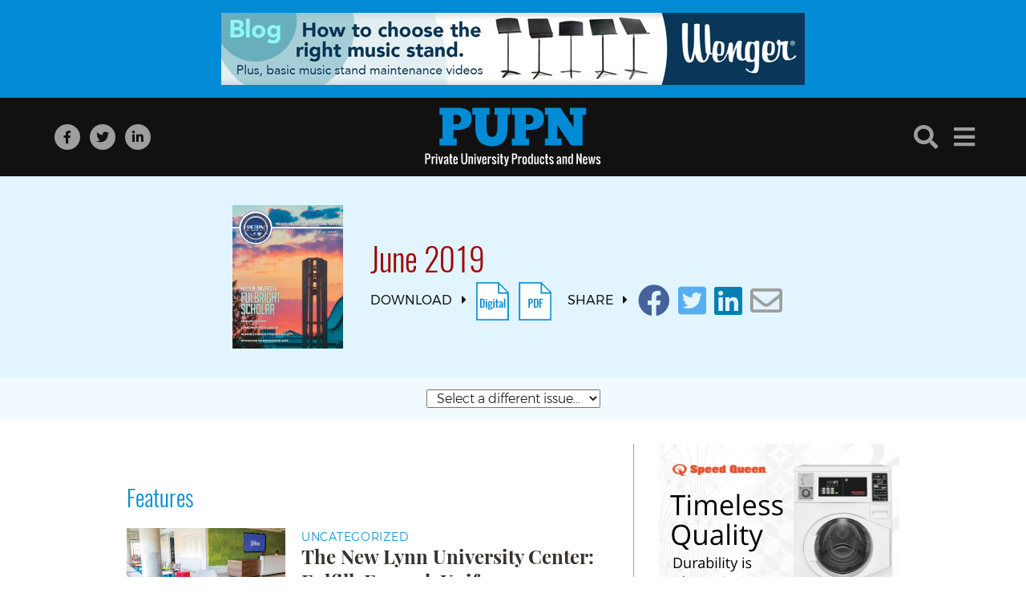

--- FILE ---
content_type: text/html; charset=UTF-8
request_url: https://pupnmag.com/issues/june-2019/
body_size: 11599
content:
<!DOCTYPE html>
<html lang="en-US" prefix="og: https://ogp.me/ns#" class="no-js">
<head>
	<meta charset="UTF-8">
	<meta name="viewport" content="width=device-width, initial-scale=1, user-scalable=yes">
	
	<link rel="apple-touch-icon-precomposed" sizes="57x57" href="https://pupnmag.com/favicons/apple-touch-icon-57x57.png" />
	<link rel="apple-touch-icon-precomposed" sizes="114x114" href="https://pupnmag.com/favicons/apple-touch-icon-114x114.png" />
	<link rel="apple-touch-icon-precomposed" sizes="72x72" href="https://pupnmag.com/favicons/apple-touch-icon-72x72.png" />
	<link rel="apple-touch-icon-precomposed" sizes="144x144" href="https://pupnmag.com/favicons/apple-touch-icon-144x144.png" />
	<link rel="apple-touch-icon-precomposed" sizes="60x60" href="https://pupnmag.com/favicons/apple-touch-icon-60x60.png" />
	<link rel="apple-touch-icon-precomposed" sizes="120x120" href="https://pupnmag.com/favicons/apple-touch-icon-120x120.png" />
	<link rel="apple-touch-icon-precomposed" sizes="76x76" href="https://pupnmag.com/favicons/apple-touch-icon-76x76.png" />
	<link rel="apple-touch-icon-precomposed" sizes="152x152" href="https://pupnmag.com/favicons/apple-touch-icon-152x152.png" />
	<link rel="icon" type="image/png" href="https://pupnmag.com/favicons/favicon-196x196.png" sizes="196x196" />
	<link rel="icon" type="image/png" href="https://pupnmag.com/favicons/favicon-96x96.png" sizes="96x96" />
	<link rel="icon" type="image/png" href="https://pupnmag.com/favicons/favicon-32x32.png" sizes="32x32" />
	<link rel="icon" type="image/png" href="https://pupnmag.com/favicons/favicon-16x16.png" sizes="16x16" />
	<link rel="icon" type="image/png" href="https://pupnmag.com/favicons/favicon-128.png" sizes="128x128" />
	<meta name="application-name" content="PUPN"/>
	<meta name="msapplication-TileColor" content="#000000" />
	<meta name="msapplication-TileImage" content="https://pupnmag.com/favicons/mstile-144x144.png" />
	<meta name="msapplication-square70x70logo" content="https://pupnmag.com/favicons/mstile-70x70.png" />
	<meta name="msapplication-square150x150logo" content="https://pupnmag.com/favicons/mstile-150x150.png" />
	<meta name="msapplication-wide310x150logo" content="https://pupnmag.com/favicons/mstile-310x150.png" />
	<meta name="msapplication-square310x310logo" content="https://pupnmag.com/favicons/mstile-310x310.png" />
	
	<link rel="profile" href="http://gmpg.org/xfn/11">
		<script>(function(html){html.className = html.className.replace(/\bno-js\b/,'js')})(document.documentElement);</script>
	<style>img:is([sizes="auto" i], [sizes^="auto," i]) { contain-intrinsic-size: 3000px 1500px }</style>
	
<!-- Search Engine Optimization by Rank Math - https://rankmath.com/ -->
<title>June 2019 Issue &ndash; PUPN</title>
<meta name="robots" content="index, follow, max-snippet:-1, max-video-preview:-1, max-image-preview:large"/>
<link rel="canonical" href="https://pupnmag.com/issues/june-2019/" />
<meta property="og:locale" content="en_US" />
<meta property="og:type" content="article" />
<meta property="og:title" content="June 2019 Issue &ndash; PUPN" />
<meta property="og:url" content="https://pupnmag.com/issues/june-2019/" />
<meta property="og:site_name" content="PUPN Magazine" />
<meta property="article:publisher" content="https://www.facebook.com/pages/PUPN-MAG-Private-University-Products-and-News-Magazine/389747171085811#%21%2fpages%2fPUPN-MAG-Private-University-Products-and-News-Magazine%2f389747171085811" />
<meta property="og:image" content="https://pupnmag.com/wp-content/uploads/2017/12/pupn-generic-social-img.png" />
<meta property="og:image:secure_url" content="https://pupnmag.com/wp-content/uploads/2017/12/pupn-generic-social-img.png" />
<meta property="og:image:width" content="1024" />
<meta property="og:image:height" content="512" />
<meta property="og:image:type" content="image/png" />
<meta name="twitter:card" content="summary_large_image" />
<meta name="twitter:title" content="June 2019 Issue &ndash; PUPN" />
<meta name="twitter:site" content="@PUPNMAG" />
<meta name="twitter:image" content="https://pupnmag.com/wp-content/uploads/2017/12/pupn-generic-social-img.png" />
<meta name="twitter:label1" content="Articles" />
<meta name="twitter:data1" content="5" />
<script type="application/ld+json" class="rank-math-schema">{"@context":"https://schema.org","@graph":[{"@type":"Organization","@id":"https://pupnmag.com/#organization","name":"Flaherty Media LLC","sameAs":["https://www.facebook.com/pages/PUPN-MAG-Private-University-Products-and-News-Magazine/389747171085811#%21%2fpages%2fPUPN-MAG-Private-University-Products-and-News-Magazine%2f389747171085811","https://twitter.com/PUPNMAG","https://www.linkedin.com/in/rachelc2"]},{"@type":"WebSite","@id":"https://pupnmag.com/#website","url":"https://pupnmag.com","name":"PUPN Magazine","alternateName":"PUPN","publisher":{"@id":"https://pupnmag.com/#organization"},"inLanguage":"en-US"},{"@type":"CollectionPage","@id":"https://pupnmag.com/issues/june-2019/#webpage","url":"https://pupnmag.com/issues/june-2019/","name":"June 2019 Issue &ndash; PUPN","isPartOf":{"@id":"https://pupnmag.com/#website"},"inLanguage":"en-US"}]}</script>
<!-- /Rank Math WordPress SEO plugin -->

<link rel='dns-prefetch' href='//fonts.googleapis.com' />
<link rel='dns-prefetch' href='//use.fontawesome.com' />
<link rel="alternate" type="application/rss+xml" title="PUPN &raquo; Feed" href="https://pupnmag.com/feed/" />
<link rel="alternate" type="application/rss+xml" title="PUPN &raquo; Comments Feed" href="https://pupnmag.com/comments/feed/" />
<link rel="alternate" type="application/rss+xml" title="PUPN &raquo; June 2019 Issue Feed" href="https://pupnmag.com/issues/june-2019/feed/" />
<script type="text/javascript">
/* <![CDATA[ */
window._wpemojiSettings = {"baseUrl":"https:\/\/s.w.org\/images\/core\/emoji\/15.0.3\/72x72\/","ext":".png","svgUrl":"https:\/\/s.w.org\/images\/core\/emoji\/15.0.3\/svg\/","svgExt":".svg","source":{"concatemoji":"https:\/\/pupnmag.com\/wp-includes\/js\/wp-emoji-release.min.js?ver=6.7.1"}};
/*! This file is auto-generated */
!function(i,n){var o,s,e;function c(e){try{var t={supportTests:e,timestamp:(new Date).valueOf()};sessionStorage.setItem(o,JSON.stringify(t))}catch(e){}}function p(e,t,n){e.clearRect(0,0,e.canvas.width,e.canvas.height),e.fillText(t,0,0);var t=new Uint32Array(e.getImageData(0,0,e.canvas.width,e.canvas.height).data),r=(e.clearRect(0,0,e.canvas.width,e.canvas.height),e.fillText(n,0,0),new Uint32Array(e.getImageData(0,0,e.canvas.width,e.canvas.height).data));return t.every(function(e,t){return e===r[t]})}function u(e,t,n){switch(t){case"flag":return n(e,"\ud83c\udff3\ufe0f\u200d\u26a7\ufe0f","\ud83c\udff3\ufe0f\u200b\u26a7\ufe0f")?!1:!n(e,"\ud83c\uddfa\ud83c\uddf3","\ud83c\uddfa\u200b\ud83c\uddf3")&&!n(e,"\ud83c\udff4\udb40\udc67\udb40\udc62\udb40\udc65\udb40\udc6e\udb40\udc67\udb40\udc7f","\ud83c\udff4\u200b\udb40\udc67\u200b\udb40\udc62\u200b\udb40\udc65\u200b\udb40\udc6e\u200b\udb40\udc67\u200b\udb40\udc7f");case"emoji":return!n(e,"\ud83d\udc26\u200d\u2b1b","\ud83d\udc26\u200b\u2b1b")}return!1}function f(e,t,n){var r="undefined"!=typeof WorkerGlobalScope&&self instanceof WorkerGlobalScope?new OffscreenCanvas(300,150):i.createElement("canvas"),a=r.getContext("2d",{willReadFrequently:!0}),o=(a.textBaseline="top",a.font="600 32px Arial",{});return e.forEach(function(e){o[e]=t(a,e,n)}),o}function t(e){var t=i.createElement("script");t.src=e,t.defer=!0,i.head.appendChild(t)}"undefined"!=typeof Promise&&(o="wpEmojiSettingsSupports",s=["flag","emoji"],n.supports={everything:!0,everythingExceptFlag:!0},e=new Promise(function(e){i.addEventListener("DOMContentLoaded",e,{once:!0})}),new Promise(function(t){var n=function(){try{var e=JSON.parse(sessionStorage.getItem(o));if("object"==typeof e&&"number"==typeof e.timestamp&&(new Date).valueOf()<e.timestamp+604800&&"object"==typeof e.supportTests)return e.supportTests}catch(e){}return null}();if(!n){if("undefined"!=typeof Worker&&"undefined"!=typeof OffscreenCanvas&&"undefined"!=typeof URL&&URL.createObjectURL&&"undefined"!=typeof Blob)try{var e="postMessage("+f.toString()+"("+[JSON.stringify(s),u.toString(),p.toString()].join(",")+"));",r=new Blob([e],{type:"text/javascript"}),a=new Worker(URL.createObjectURL(r),{name:"wpTestEmojiSupports"});return void(a.onmessage=function(e){c(n=e.data),a.terminate(),t(n)})}catch(e){}c(n=f(s,u,p))}t(n)}).then(function(e){for(var t in e)n.supports[t]=e[t],n.supports.everything=n.supports.everything&&n.supports[t],"flag"!==t&&(n.supports.everythingExceptFlag=n.supports.everythingExceptFlag&&n.supports[t]);n.supports.everythingExceptFlag=n.supports.everythingExceptFlag&&!n.supports.flag,n.DOMReady=!1,n.readyCallback=function(){n.DOMReady=!0}}).then(function(){return e}).then(function(){var e;n.supports.everything||(n.readyCallback(),(e=n.source||{}).concatemoji?t(e.concatemoji):e.wpemoji&&e.twemoji&&(t(e.twemoji),t(e.wpemoji)))}))}((window,document),window._wpemojiSettings);
/* ]]> */
</script>
<style id='wp-emoji-styles-inline-css' type='text/css'>

	img.wp-smiley, img.emoji {
		display: inline !important;
		border: none !important;
		box-shadow: none !important;
		height: 1em !important;
		width: 1em !important;
		margin: 0 0.07em !important;
		vertical-align: -0.1em !important;
		background: none !important;
		padding: 0 !important;
	}
</style>
<link rel='stylesheet' id='wp-block-library-css' href='https://pupnmag.com/wp-includes/css/dist/block-library/style.min.css?ver=6.7.1' type='text/css' media='all' />
<style id='rank-math-toc-block-style-inline-css' type='text/css'>
.wp-block-rank-math-toc-block nav ol{counter-reset:item}.wp-block-rank-math-toc-block nav ol li{display:block}.wp-block-rank-math-toc-block nav ol li:before{content:counters(item, ".") ". ";counter-increment:item}

</style>
<style id='classic-theme-styles-inline-css' type='text/css'>
/*! This file is auto-generated */
.wp-block-button__link{color:#fff;background-color:#32373c;border-radius:9999px;box-shadow:none;text-decoration:none;padding:calc(.667em + 2px) calc(1.333em + 2px);font-size:1.125em}.wp-block-file__button{background:#32373c;color:#fff;text-decoration:none}
</style>
<style id='global-styles-inline-css' type='text/css'>
:root{--wp--preset--aspect-ratio--square: 1;--wp--preset--aspect-ratio--4-3: 4/3;--wp--preset--aspect-ratio--3-4: 3/4;--wp--preset--aspect-ratio--3-2: 3/2;--wp--preset--aspect-ratio--2-3: 2/3;--wp--preset--aspect-ratio--16-9: 16/9;--wp--preset--aspect-ratio--9-16: 9/16;--wp--preset--color--black: #000000;--wp--preset--color--cyan-bluish-gray: #abb8c3;--wp--preset--color--white: #ffffff;--wp--preset--color--pale-pink: #f78da7;--wp--preset--color--vivid-red: #cf2e2e;--wp--preset--color--luminous-vivid-orange: #ff6900;--wp--preset--color--luminous-vivid-amber: #fcb900;--wp--preset--color--light-green-cyan: #7bdcb5;--wp--preset--color--vivid-green-cyan: #00d084;--wp--preset--color--pale-cyan-blue: #8ed1fc;--wp--preset--color--vivid-cyan-blue: #0693e3;--wp--preset--color--vivid-purple: #9b51e0;--wp--preset--gradient--vivid-cyan-blue-to-vivid-purple: linear-gradient(135deg,rgba(6,147,227,1) 0%,rgb(155,81,224) 100%);--wp--preset--gradient--light-green-cyan-to-vivid-green-cyan: linear-gradient(135deg,rgb(122,220,180) 0%,rgb(0,208,130) 100%);--wp--preset--gradient--luminous-vivid-amber-to-luminous-vivid-orange: linear-gradient(135deg,rgba(252,185,0,1) 0%,rgba(255,105,0,1) 100%);--wp--preset--gradient--luminous-vivid-orange-to-vivid-red: linear-gradient(135deg,rgba(255,105,0,1) 0%,rgb(207,46,46) 100%);--wp--preset--gradient--very-light-gray-to-cyan-bluish-gray: linear-gradient(135deg,rgb(238,238,238) 0%,rgb(169,184,195) 100%);--wp--preset--gradient--cool-to-warm-spectrum: linear-gradient(135deg,rgb(74,234,220) 0%,rgb(151,120,209) 20%,rgb(207,42,186) 40%,rgb(238,44,130) 60%,rgb(251,105,98) 80%,rgb(254,248,76) 100%);--wp--preset--gradient--blush-light-purple: linear-gradient(135deg,rgb(255,206,236) 0%,rgb(152,150,240) 100%);--wp--preset--gradient--blush-bordeaux: linear-gradient(135deg,rgb(254,205,165) 0%,rgb(254,45,45) 50%,rgb(107,0,62) 100%);--wp--preset--gradient--luminous-dusk: linear-gradient(135deg,rgb(255,203,112) 0%,rgb(199,81,192) 50%,rgb(65,88,208) 100%);--wp--preset--gradient--pale-ocean: linear-gradient(135deg,rgb(255,245,203) 0%,rgb(182,227,212) 50%,rgb(51,167,181) 100%);--wp--preset--gradient--electric-grass: linear-gradient(135deg,rgb(202,248,128) 0%,rgb(113,206,126) 100%);--wp--preset--gradient--midnight: linear-gradient(135deg,rgb(2,3,129) 0%,rgb(40,116,252) 100%);--wp--preset--font-size--small: 13px;--wp--preset--font-size--medium: 20px;--wp--preset--font-size--large: 36px;--wp--preset--font-size--x-large: 42px;--wp--preset--spacing--20: 0.44rem;--wp--preset--spacing--30: 0.67rem;--wp--preset--spacing--40: 1rem;--wp--preset--spacing--50: 1.5rem;--wp--preset--spacing--60: 2.25rem;--wp--preset--spacing--70: 3.38rem;--wp--preset--spacing--80: 5.06rem;--wp--preset--shadow--natural: 6px 6px 9px rgba(0, 0, 0, 0.2);--wp--preset--shadow--deep: 12px 12px 50px rgba(0, 0, 0, 0.4);--wp--preset--shadow--sharp: 6px 6px 0px rgba(0, 0, 0, 0.2);--wp--preset--shadow--outlined: 6px 6px 0px -3px rgba(255, 255, 255, 1), 6px 6px rgba(0, 0, 0, 1);--wp--preset--shadow--crisp: 6px 6px 0px rgba(0, 0, 0, 1);}:where(.is-layout-flex){gap: 0.5em;}:where(.is-layout-grid){gap: 0.5em;}body .is-layout-flex{display: flex;}.is-layout-flex{flex-wrap: wrap;align-items: center;}.is-layout-flex > :is(*, div){margin: 0;}body .is-layout-grid{display: grid;}.is-layout-grid > :is(*, div){margin: 0;}:where(.wp-block-columns.is-layout-flex){gap: 2em;}:where(.wp-block-columns.is-layout-grid){gap: 2em;}:where(.wp-block-post-template.is-layout-flex){gap: 1.25em;}:where(.wp-block-post-template.is-layout-grid){gap: 1.25em;}.has-black-color{color: var(--wp--preset--color--black) !important;}.has-cyan-bluish-gray-color{color: var(--wp--preset--color--cyan-bluish-gray) !important;}.has-white-color{color: var(--wp--preset--color--white) !important;}.has-pale-pink-color{color: var(--wp--preset--color--pale-pink) !important;}.has-vivid-red-color{color: var(--wp--preset--color--vivid-red) !important;}.has-luminous-vivid-orange-color{color: var(--wp--preset--color--luminous-vivid-orange) !important;}.has-luminous-vivid-amber-color{color: var(--wp--preset--color--luminous-vivid-amber) !important;}.has-light-green-cyan-color{color: var(--wp--preset--color--light-green-cyan) !important;}.has-vivid-green-cyan-color{color: var(--wp--preset--color--vivid-green-cyan) !important;}.has-pale-cyan-blue-color{color: var(--wp--preset--color--pale-cyan-blue) !important;}.has-vivid-cyan-blue-color{color: var(--wp--preset--color--vivid-cyan-blue) !important;}.has-vivid-purple-color{color: var(--wp--preset--color--vivid-purple) !important;}.has-black-background-color{background-color: var(--wp--preset--color--black) !important;}.has-cyan-bluish-gray-background-color{background-color: var(--wp--preset--color--cyan-bluish-gray) !important;}.has-white-background-color{background-color: var(--wp--preset--color--white) !important;}.has-pale-pink-background-color{background-color: var(--wp--preset--color--pale-pink) !important;}.has-vivid-red-background-color{background-color: var(--wp--preset--color--vivid-red) !important;}.has-luminous-vivid-orange-background-color{background-color: var(--wp--preset--color--luminous-vivid-orange) !important;}.has-luminous-vivid-amber-background-color{background-color: var(--wp--preset--color--luminous-vivid-amber) !important;}.has-light-green-cyan-background-color{background-color: var(--wp--preset--color--light-green-cyan) !important;}.has-vivid-green-cyan-background-color{background-color: var(--wp--preset--color--vivid-green-cyan) !important;}.has-pale-cyan-blue-background-color{background-color: var(--wp--preset--color--pale-cyan-blue) !important;}.has-vivid-cyan-blue-background-color{background-color: var(--wp--preset--color--vivid-cyan-blue) !important;}.has-vivid-purple-background-color{background-color: var(--wp--preset--color--vivid-purple) !important;}.has-black-border-color{border-color: var(--wp--preset--color--black) !important;}.has-cyan-bluish-gray-border-color{border-color: var(--wp--preset--color--cyan-bluish-gray) !important;}.has-white-border-color{border-color: var(--wp--preset--color--white) !important;}.has-pale-pink-border-color{border-color: var(--wp--preset--color--pale-pink) !important;}.has-vivid-red-border-color{border-color: var(--wp--preset--color--vivid-red) !important;}.has-luminous-vivid-orange-border-color{border-color: var(--wp--preset--color--luminous-vivid-orange) !important;}.has-luminous-vivid-amber-border-color{border-color: var(--wp--preset--color--luminous-vivid-amber) !important;}.has-light-green-cyan-border-color{border-color: var(--wp--preset--color--light-green-cyan) !important;}.has-vivid-green-cyan-border-color{border-color: var(--wp--preset--color--vivid-green-cyan) !important;}.has-pale-cyan-blue-border-color{border-color: var(--wp--preset--color--pale-cyan-blue) !important;}.has-vivid-cyan-blue-border-color{border-color: var(--wp--preset--color--vivid-cyan-blue) !important;}.has-vivid-purple-border-color{border-color: var(--wp--preset--color--vivid-purple) !important;}.has-vivid-cyan-blue-to-vivid-purple-gradient-background{background: var(--wp--preset--gradient--vivid-cyan-blue-to-vivid-purple) !important;}.has-light-green-cyan-to-vivid-green-cyan-gradient-background{background: var(--wp--preset--gradient--light-green-cyan-to-vivid-green-cyan) !important;}.has-luminous-vivid-amber-to-luminous-vivid-orange-gradient-background{background: var(--wp--preset--gradient--luminous-vivid-amber-to-luminous-vivid-orange) !important;}.has-luminous-vivid-orange-to-vivid-red-gradient-background{background: var(--wp--preset--gradient--luminous-vivid-orange-to-vivid-red) !important;}.has-very-light-gray-to-cyan-bluish-gray-gradient-background{background: var(--wp--preset--gradient--very-light-gray-to-cyan-bluish-gray) !important;}.has-cool-to-warm-spectrum-gradient-background{background: var(--wp--preset--gradient--cool-to-warm-spectrum) !important;}.has-blush-light-purple-gradient-background{background: var(--wp--preset--gradient--blush-light-purple) !important;}.has-blush-bordeaux-gradient-background{background: var(--wp--preset--gradient--blush-bordeaux) !important;}.has-luminous-dusk-gradient-background{background: var(--wp--preset--gradient--luminous-dusk) !important;}.has-pale-ocean-gradient-background{background: var(--wp--preset--gradient--pale-ocean) !important;}.has-electric-grass-gradient-background{background: var(--wp--preset--gradient--electric-grass) !important;}.has-midnight-gradient-background{background: var(--wp--preset--gradient--midnight) !important;}.has-small-font-size{font-size: var(--wp--preset--font-size--small) !important;}.has-medium-font-size{font-size: var(--wp--preset--font-size--medium) !important;}.has-large-font-size{font-size: var(--wp--preset--font-size--large) !important;}.has-x-large-font-size{font-size: var(--wp--preset--font-size--x-large) !important;}
:where(.wp-block-post-template.is-layout-flex){gap: 1.25em;}:where(.wp-block-post-template.is-layout-grid){gap: 1.25em;}
:where(.wp-block-columns.is-layout-flex){gap: 2em;}:where(.wp-block-columns.is-layout-grid){gap: 2em;}
:root :where(.wp-block-pullquote){font-size: 1.5em;line-height: 1.6;}
</style>
<link rel='stylesheet' id='taxonomy-image-plugin-public-css' href='https://pupnmag.com/wp-content/plugins/taxonomy-images/css/style.css?ver=0.9.6' type='text/css' media='screen' />
<link rel='stylesheet' id='pupn-fonts-css' href='https://fonts.googleapis.com/css?family=Merriweather%3A400%2C700%2C900%2C400italic%2C700italic%2C900italic%7CMontserrat%3A400%2C700%7CInconsolata%3A400&#038;subset=latin%2Clatin-ext' type='text/css' media='all' />
<link rel='stylesheet' id='genericons-css' href='https://pupnmag.com/wp-content/themes/pupn/genericons/genericons.css?ver=3.4.1' type='text/css' media='all' />
<link rel='stylesheet' id='pupn-style-css' href='https://pupnmag.com/wp-content/themes/pupn/style.css?ver=6.7.1' type='text/css' media='all' />
<!--[if lt IE 10]>
<link rel='stylesheet' id='pupn-ie-css' href='https://pupnmag.com/wp-content/themes/pupn/css/ie.css?ver=20160816' type='text/css' media='all' />
<![endif]-->
<!--[if lt IE 9]>
<link rel='stylesheet' id='pupn-ie8-css' href='https://pupnmag.com/wp-content/themes/pupn/css/ie8.css?ver=20160816' type='text/css' media='all' />
<![endif]-->
<!--[if lt IE 8]>
<link rel='stylesheet' id='pupn-ie7-css' href='https://pupnmag.com/wp-content/themes/pupn/css/ie7.css?ver=20160816' type='text/css' media='all' />
<![endif]-->
<link rel='stylesheet' id='pupn-fontawesome-css' href='https://pupnmag.com/wp-content/themes/pupn/fonts/font-awesome/css/font-awesome.min.css?ver=4.7.0' type='text/css' media='all' />
<link rel='stylesheet' id='pupn-animate-css-css' href='https://pupnmag.com/wp-content/themes/pupn/animate.css?ver=6.7.1' type='text/css' media='all' />
<link rel='stylesheet' id='thickbox.css-css' href='https://pupnmag.com/wp-includes/js/thickbox/thickbox.css?ver=1.0' type='text/css' media='all' />
<link rel='stylesheet' id='bfa-font-awesome-css' href='https://use.fontawesome.com/releases/v5.15.4/css/all.css?ver=2.0.3' type='text/css' media='all' />
<link rel='stylesheet' id='bfa-font-awesome-v4-shim-css' href='https://use.fontawesome.com/releases/v5.15.4/css/v4-shims.css?ver=2.0.3' type='text/css' media='all' />
<style id='bfa-font-awesome-v4-shim-inline-css' type='text/css'>

			@font-face {
				font-family: 'FontAwesome';
				src: url('https://use.fontawesome.com/releases/v5.15.4/webfonts/fa-brands-400.eot'),
				url('https://use.fontawesome.com/releases/v5.15.4/webfonts/fa-brands-400.eot?#iefix') format('embedded-opentype'),
				url('https://use.fontawesome.com/releases/v5.15.4/webfonts/fa-brands-400.woff2') format('woff2'),
				url('https://use.fontawesome.com/releases/v5.15.4/webfonts/fa-brands-400.woff') format('woff'),
				url('https://use.fontawesome.com/releases/v5.15.4/webfonts/fa-brands-400.ttf') format('truetype'),
				url('https://use.fontawesome.com/releases/v5.15.4/webfonts/fa-brands-400.svg#fontawesome') format('svg');
			}

			@font-face {
				font-family: 'FontAwesome';
				src: url('https://use.fontawesome.com/releases/v5.15.4/webfonts/fa-solid-900.eot'),
				url('https://use.fontawesome.com/releases/v5.15.4/webfonts/fa-solid-900.eot?#iefix') format('embedded-opentype'),
				url('https://use.fontawesome.com/releases/v5.15.4/webfonts/fa-solid-900.woff2') format('woff2'),
				url('https://use.fontawesome.com/releases/v5.15.4/webfonts/fa-solid-900.woff') format('woff'),
				url('https://use.fontawesome.com/releases/v5.15.4/webfonts/fa-solid-900.ttf') format('truetype'),
				url('https://use.fontawesome.com/releases/v5.15.4/webfonts/fa-solid-900.svg#fontawesome') format('svg');
			}

			@font-face {
				font-family: 'FontAwesome';
				src: url('https://use.fontawesome.com/releases/v5.15.4/webfonts/fa-regular-400.eot'),
				url('https://use.fontawesome.com/releases/v5.15.4/webfonts/fa-regular-400.eot?#iefix') format('embedded-opentype'),
				url('https://use.fontawesome.com/releases/v5.15.4/webfonts/fa-regular-400.woff2') format('woff2'),
				url('https://use.fontawesome.com/releases/v5.15.4/webfonts/fa-regular-400.woff') format('woff'),
				url('https://use.fontawesome.com/releases/v5.15.4/webfonts/fa-regular-400.ttf') format('truetype'),
				url('https://use.fontawesome.com/releases/v5.15.4/webfonts/fa-regular-400.svg#fontawesome') format('svg');
				unicode-range: U+F004-F005,U+F007,U+F017,U+F022,U+F024,U+F02E,U+F03E,U+F044,U+F057-F059,U+F06E,U+F070,U+F075,U+F07B-F07C,U+F080,U+F086,U+F089,U+F094,U+F09D,U+F0A0,U+F0A4-F0A7,U+F0C5,U+F0C7-F0C8,U+F0E0,U+F0EB,U+F0F3,U+F0F8,U+F0FE,U+F111,U+F118-F11A,U+F11C,U+F133,U+F144,U+F146,U+F14A,U+F14D-F14E,U+F150-F152,U+F15B-F15C,U+F164-F165,U+F185-F186,U+F191-F192,U+F1AD,U+F1C1-F1C9,U+F1CD,U+F1D8,U+F1E3,U+F1EA,U+F1F6,U+F1F9,U+F20A,U+F247-F249,U+F24D,U+F254-F25B,U+F25D,U+F267,U+F271-F274,U+F279,U+F28B,U+F28D,U+F2B5-F2B6,U+F2B9,U+F2BB,U+F2BD,U+F2C1-F2C2,U+F2D0,U+F2D2,U+F2DC,U+F2ED,U+F328,U+F358-F35B,U+F3A5,U+F3D1,U+F410,U+F4AD;
			}
		
</style>
<!--[if lt IE 9]>
<script type="text/javascript" src="https://pupnmag.com/wp-content/themes/pupn/js/html5.js?ver=3.7.3" id="pupn-html5-js"></script>
<![endif]-->
<script type="text/javascript" src="https://pupnmag.com/wp-includes/js/jquery/jquery.min.js?ver=3.7.1" id="jquery-core-js"></script>
<script type="text/javascript" src="https://pupnmag.com/wp-includes/js/jquery/jquery-migrate.min.js?ver=3.4.1" id="jquery-migrate-js"></script>
<script type="text/javascript" src="https://pupnmag.com/wp-content/themes/pupn/js/wow.js?ver=1" id="pupn-wow-js"></script>
<script type="text/javascript" src="https://pupnmag.com/wp-content/themes/pupn/js/wow-init.js?ver=1" id="pupn-wow-init-js"></script>
<link rel="https://api.w.org/" href="https://pupnmag.com/wp-json/" /><link rel="icon" href="https://pupnmag.com/wp-content/uploads/2017/12/cropped-pupn-generic-social-img-32x32.png" sizes="32x32" />
<link rel="icon" href="https://pupnmag.com/wp-content/uploads/2017/12/cropped-pupn-generic-social-img-192x192.png" sizes="192x192" />
<link rel="apple-touch-icon" href="https://pupnmag.com/wp-content/uploads/2017/12/cropped-pupn-generic-social-img-180x180.png" />
<meta name="msapplication-TileImage" content="https://pupnmag.com/wp-content/uploads/2017/12/cropped-pupn-generic-social-img-270x270.png" />
</head>

<body class="archive tax-issues term-june-2019 term-476 no-sidebar hfeed article-strenghten-the-body-to-awaken-the-mind-a-brief-guide-to-dynamic-sitting">

<div id="page" class="site">
	<div class="site-inner">
	<!--	<a class="skip-link screen-reader-text" href="#content">Skip to content</a> -->



	<div class="menuOverlay animated fadeIn">
		<div class="menuOverlay-inner">
			<!-- <span class="menu-toggle"><i class="fa fa-angle-right fa-lg join"></i><i class="fa fa-angle-left fa-lg"></i></span> -->

		
				<div class="col mainNav animated fadeInDown">
											<nav id="site-navigation" class="main-navigation main-nav" role="navigation" aria-label="Primary Menu">
					<div class="menu-header">&nbsp;</div>
						<div class="menu-main-menu-container"><ul id="menu-main-menu" class="primary-menu"><li id="menu-item-240" class="menu-item menu-item-type-post_type menu-item-object-page menu-item-home menu-item-240"><a href="https://pupnmag.com/">Home</a></li>
<li id="menu-item-352" class="menu-item menu-item-type-post_type menu-item-object-page menu-item-352"><a href="https://pupnmag.com/magazine/">Magazine</a></li>
<li id="menu-item-385" class="menu-item menu-item-type-post_type menu-item-object-page menu-item-385"><a href="https://pupnmag.com/subscribe/">Subscribe</a></li>
<li id="menu-item-384" class="menu-item menu-item-type-post_type menu-item-object-page menu-item-384"><a href="https://pupnmag.com/advertise/">Advertise with Us</a></li>
<li id="menu-item-386" class="menu-item menu-item-type-post_type menu-item-object-page menu-item-386"><a href="https://pupnmag.com/editorial-guidelines/">Editorial Guidelines</a></li>
<li id="menu-item-430" class="menu-item menu-item-type-post_type_archive menu-item-object-listing menu-item-430"><a href="https://pupnmag.com/directory/">Vendor Directory</a></li>
<li id="menu-item-383" class="menu-item menu-item-type-post_type menu-item-object-page menu-item-383"><a href="https://pupnmag.com/contact/">Contact Us</a></li>
</ul></div>						</nav><!-- .main-navigation -->
									</div>
				<div class="menu-divider"></div><!--
				--><div class="col sectionNav animated fadeInDown">
											<nav id="site-navigation" class="main-navigation sections-nav" role="navigation" aria-label="Sections Menu">
					<div class="menu-header">Sections</div>
						<div class="menu-sections-container"><ul id="menu-sections" class="sections-menu"><li id="menu-item-353" class="menu-item menu-item-type-taxonomy menu-item-object-category menu-item-353"><a href="https://pupnmag.com/category/athletic-facilities/">Athletics, Recreation, &amp; Fitness</a></li>
<li id="menu-item-1106" class="menu-item menu-item-type-taxonomy menu-item-object-category menu-item-1106"><a href="https://pupnmag.com/category/flooring/">Flooring</a></li>
<li id="menu-item-1107" class="menu-item menu-item-type-taxonomy menu-item-object-category menu-item-1107"><a href="https://pupnmag.com/category/furniture/">Furniture</a></li>
<li id="menu-item-360" class="menu-item menu-item-type-taxonomy menu-item-object-category menu-item-360"><a href="https://pupnmag.com/category/laboratory/">Lab &amp; Research Facilities</a></li>
<li id="menu-item-361" class="menu-item menu-item-type-taxonomy menu-item-object-category menu-item-361"><a href="https://pupnmag.com/category/landscaping/">Landscaping &amp; Turf</a></li>
<li id="menu-item-363" class="menu-item menu-item-type-taxonomy menu-item-object-category menu-item-363"><a href="https://pupnmag.com/category/lighting/">Lighting</a></li>
<li id="menu-item-364" class="menu-item menu-item-type-taxonomy menu-item-object-category menu-item-364"><a href="https://pupnmag.com/category/maintenance/">Maintenance</a></li>
<li id="menu-item-366" class="menu-item menu-item-type-taxonomy menu-item-object-category menu-item-366"><a href="https://pupnmag.com/category/outdoor-amenities/">Outdoor Amenities</a></li>
<li id="menu-item-370" class="menu-item menu-item-type-taxonomy menu-item-object-category menu-item-370"><a href="https://pupnmag.com/category/technology/">Technology</a></li>
</ul></div>						</nav><!-- .main-navigation -->
									</div>
	
		</div>
	</div>


		<div class="leaderboard pagetop">
			<div class="ad-leaderboard">
				<div class="ad-slot slot1"><a href="https://www.wengercorp.com/music-ed-blog/wenger-stand-maintenance-and-choosing-the-right-music-stand-for-your-program/?utm_source=PUPN&utm_medium=digital&utm_campaign=Dec&utm_content=Ad&utm_term=Dec_1-31" target="_blank"><img src="https://pupnmag.com/wp-content/uploads/2025/03/Wenger-Nov-2025.jpg" class="primary-ad-art"></a></div>			</div>
		</div>

		<header id="masthead" class="site-header" role="banner">
			<div class="header-inner">
		
				<div class="header-seg left">
				<div class="social-media-icons">		 	<div class="social-icon"><a class="facebook" target="_blank" href="https://www.facebook.com/pupnmag/"><i class="fa fa-facebook" title="Facebook"></i></a></div>
				 	<div class="social-icon"><a class="twitter" target="_blank" href="https://twitter.com/pupnmag"><i class="fa fa-twitter" title="Twitter"></i></a></div>
				 	<div class="social-icon"><a class="linkedin" target="_blank" href="https://www.linkedin.com/company/pupnmag/"><i class="fa fa-linkedin" title="LinkedIn"></i></a></div>
		</div>				</div><!--
				--><div class="header-seg mid">
						<h1 class="site-title"><a href="https://pupnmag.com/" rel="home"><img src="https://pupnmag.com/wp-content/themes/pupn/images/logo.png"></a></h1>
				</div><!--
				--><div class="header-seg right">
				<span class="search-icon"><i class="fa fa-search"></i></span>&nbsp;&nbsp;&nbsp;&nbsp;&nbsp;<span class="menu-icon"><span class="menu-toggle noOverlay"><i class="fa fa-bars"></i></span></span>
				</div>
						
			</div>
			
			<div class="search-overlay wow animated fadeIn">
				<div class="search-overlay-inner">
				
<div class="search-wrapper">
<form role="search" method="get" class="search-form" action="https://pupnmag.com/">
	<label>
		<input type="search" class="search-field" placeholder="Type search terms here&hellip;" value="" name="s" />
	</label>
	<button type="submit" class="search-submit"><span class="screen-reader-text">Search</span></button>
</form>
</div>				</div>
			</div>
			
		</header><!-- .site-header -->

		<div id="content" class="site-content">


<div id="primary" class="content-area tax-issues">
	<main id="main" class="site-main" role="main">

        <header class="page-header">

				<div class="issue-header clear">
					<div class="cover-image">
					<img src="https://pupnmag.com/wp-content/uploads/2019/06/Cover_PUPN_0619-1.jpg" class="issue-header-cover">
					</div>
					<div class="article-tools">
						<h1 class="page-title">June 2019</h1><br />
						<div class="icon">DOWNLOAD&nbsp;&nbsp;&nbsp;<i class="fa fa-caret-right"></i>&nbsp;&nbsp;&nbsp;<a href="http://www.pupnmag.com/media/Digital_Magazine/2019/0619/" title="Launch Digital Edition" target="_blank"><img src="https://pupnmag.com/wp-content/themes/pupn/images/icon-digital.png"></a>&nbsp;&nbsp;&nbsp;<a href="https://pupnmag.com/wp-content/uploads/2019/06/PUPN0619_download.pdf" title="View as PDF" target="_blank"><img src="https://pupnmag.com/wp-content/themes/pupn/images/icon-pdf.png"></a></div><div class="icon sharing">SHARE&nbsp;&nbsp;&nbsp;<i class="fa fa-caret-right"></i>&nbsp;&nbsp;<div class="icon share"><a href="http://www.facebook.com/sharer.php?u=https://pupnmag.com/issues/june-2019/" onclick="window.open(this.href, 'mywin','left=50,top=50,width=600,height=350,toolbar=0'); return false;" title="Share on Facebook"><i class="fa fa-facebook-official"></i></a></div><div class="icon share"><a href="https://twitter.com/intent/tweet?text=June 2019: https://pupnmag.com/issues/june-2019/" onclick="window.open(this.href, 'mywin','left=50,top=50,width=600,height=350,toolbar=0'); return false;"><i class="fa fa-twitter-square" title="Tweet this"></i></a></div><div class="icon share"><a href="https://www.linkedin.com/shareArticle?mini=true&url=https://pupnmag.com/issues/june-2019/&title=June 2019" onclick="if(!document.getElementById('td_social_networks_buttons')){window.open(this.href, 'mywin','left=50,top=50,width=800,height=650,toolbar=0'); return false;}"><i class="fa fa-linkedin-square"></i></a></div><div class="icon share"><a href="mailto:?subject=June 2019&body=Hey, check out this article I found on https://pupnmag.com:%0D%0A%0D%0AJune 2019:%0D%0Ahttps://pupnmag.com/issues/june-2019/%0D%0A%0D%0A" target="_blank"><i class="fa fa-envelope-o"></i></a></div></div>					</div>
				</div>

        </header><!-- .page-header -->
			<div class="cathead">
				<div class="cathead-inner">

					<select  name='cat' id='dynamic-issue-select' class='postform'>
	<option value='0' selected='selected'>Select a different issue&#8230;</option>
	<option class="level-0" value="january-2026">January 2026</option>
	<option class="level-0" value="december-2025">December 2025</option>
	<option class="level-0" value="november-2025">November 2025</option>
	<option class="level-0" value="october-2025">October 2025</option>
	<option class="level-0" value="september-2025">September 2025</option>
	<option class="level-0" value="august-2025">August 2025</option>
	<option class="level-0" value="july-2025">July 2025</option>
	<option class="level-0" value="june-2025">June 2025</option>
	<option class="level-0" value="may-2025">May 2025</option>
	<option class="level-0" value="april-2025">April 2025</option>
	<option class="level-0" value="march-2025">March 2025</option>
	<option class="level-0" value="february-2025">February 2025</option>
	<option class="level-0" value="january-2025">January 2025</option>
	<option class="level-0" value="december-2024">December 2024</option>
	<option class="level-0" value="november-2024">November 2024</option>
	<option class="level-0" value="october-2024">October 2024</option>
	<option class="level-0" value="september-2024">September 2024</option>
	<option class="level-0" value="august-2024">August 2024</option>
	<option class="level-0" value="july-2024">July 2024</option>
	<option class="level-0" value="june-2024">June 2024</option>
	<option class="level-0" value="may-2024">May 2024</option>
	<option class="level-0" value="april-2024">April 2024</option>
	<option class="level-0" value="march-2024">March 2024</option>
	<option class="level-0" value="february-2024">February 2024</option>
	<option class="level-0" value="january-2024">January 2024</option>
	<option class="level-0" value="july-2016">July 2016</option>
	<option class="level-0" value="june-2016">June 2016</option>
	<option class="level-0" value="may-2016">May 2016</option>
	<option class="level-0" value="april-2016">April 2016</option>
	<option class="level-0" value="march-2016">March 2016</option>
	<option class="level-0" value="february-2016">February 2016</option>
	<option class="level-0" value="january-2016">January 2016</option>
	<option class="level-0" value="december-2015">December 2015</option>
	<option class="level-0" value="november-2015">November 2015</option>
	<option class="level-0" value="october-2015">October 2015</option>
	<option class="level-0" value="september-2015">September 2015</option>
	<option class="level-0" value="december-2023">December 2023</option>
	<option class="level-0" value="august-2015">August 2015</option>
	<option class="level-0" value="november-2023">November 2023</option>
	<option class="level-0" value="july-2015">July 2015</option>
	<option class="level-0" value="october-2023">October 2023</option>
	<option class="level-0" value="june-2015">June 2015</option>
	<option class="level-0" value="september-2023">September 2023</option>
	<option class="level-0" value="august-2023">August 2023</option>
	<option class="level-0" value="may-2015">May 2015</option>
	<option class="level-0" value="july-2023">July 2023</option>
	<option class="level-0" value="april-2015">April 2015</option>
	<option class="level-0" value="june-2023">June 2023</option>
	<option class="level-0" value="march-2015">March 2015</option>
	<option class="level-0" value="may-2023">May 2023</option>
	<option class="level-0" value="february-2015">February 2015</option>
	<option class="level-0" value="january-2015">January 2015</option>
	<option class="level-0" value="april-2023">April 2023</option>
	<option class="level-0" value="march-2023">March 2023</option>
	<option class="level-0" value="february-2023">February 2023</option>
	<option class="level-0" value="january-2023">January 2023</option>
	<option class="level-0" value="december-2022">December 2022</option>
	<option class="level-0" value="november-2022">November 2022</option>
	<option class="level-0" value="october-2022">October 2022</option>
	<option class="level-0" value="september-2022">September 2022</option>
	<option class="level-0" value="august-2022">August 2022</option>
	<option class="level-0" value="july-2022">July 2022</option>
	<option class="level-0" value="june-2022">June 2022</option>
	<option class="level-0" value="may-2022">May 2022</option>
	<option class="level-0" value="april-2022">April 2022</option>
	<option class="level-0" value="march-2022">March 2022</option>
	<option class="level-0" value="february-2022">February 2022</option>
	<option class="level-0" value="january-2022">January 2022</option>
	<option class="level-0" value="december-2021">December 2021</option>
	<option class="level-0" value="november-2021">November 2021</option>
	<option class="level-0" value="october-2021">October 2021</option>
	<option class="level-0" value="september-2021">September 2021</option>
	<option class="level-0" value="august-2021">August 2021</option>
	<option class="level-0" value="july-2021">July 2021</option>
	<option class="level-0" value="june-2021">June 2021</option>
	<option class="level-0" value="may-2021">May 2021</option>
	<option class="level-0" value="april-2021">April 2021</option>
	<option class="level-0" value="march-2021">March 2021</option>
	<option class="level-0" value="february-2021">February 2021</option>
	<option class="level-0" value="january-2021">January 2021</option>
	<option class="level-0" value="december-2020">December 2020</option>
	<option class="level-0" value="november-2020">November 2020</option>
	<option class="level-0" value="october-2020">October 2020</option>
	<option class="level-0" value="september-2020">September 2020</option>
	<option class="level-0" value="august-2020">August 2020</option>
	<option class="level-0" value="july-2020">July 2020</option>
	<option class="level-0" value="june-2020">June 2020</option>
	<option class="level-0" value="may-2020">May 2020</option>
	<option class="level-0" value="april-2020">April 2020</option>
	<option class="level-0" value="march-2020">March 2020</option>
	<option class="level-0" value="february-2020">February 2020</option>
	<option class="level-0" value="january-2020">January 2020</option>
	<option class="level-0" value="december-2019">December 2019</option>
	<option class="level-0" value="november-2019">November 2019</option>
	<option class="level-0" value="october-2019">October 2019</option>
	<option class="level-0" value="september-2019">September 2019</option>
	<option class="level-0" value="august-2019">August 2019</option>
	<option class="level-0" value="july-2019">July 2019</option>
	<option class="level-0" value="june-2019">June 2019</option>
	<option class="level-0" value="may-2019">May 2019</option>
	<option class="level-0" value="april-2019">April 2019</option>
	<option class="level-0" value="march-2019">March 2019</option>
	<option class="level-0" value="february-2019">February 2019</option>
	<option class="level-0" value="january-2019">January 2019</option>
	<option class="level-0" value="december-2018">December 2018</option>
	<option class="level-0" value="november-2018">November 2018</option>
	<option class="level-0" value="october-2018">October 2018</option>
	<option class="level-0" value="september-2018">September 2018</option>
	<option class="level-0" value="august-2018">August 2018</option>
	<option class="level-0" value="july-2018">July 2018</option>
	<option class="level-0" value="june-2018">June 2018</option>
	<option class="level-0" value="may-2018">May 2018</option>
	<option class="level-0" value="april-2018">April 2018</option>
	<option class="level-0" value="march-2018">March 2018</option>
	<option class="level-0" value="february-2018">February 2018</option>
	<option class="level-0" value="january-2018">January 2018</option>
	<option class="level-0" value="december-2017">December 2017</option>
	<option class="level-0" value="november-2017">November 2017</option>
	<option class="level-0" value="october-2017">October 2017</option>
	<option class="level-0" value="september-2017">September 2017</option>
	<option class="level-0" value="august-2017">August 2017</option>
	<option class="level-0" value="july-2017">July 2017</option>
	<option class="level-0" value="june-2017">June 2017</option>
	<option class="level-0" value="may-2017">May 2017</option>
	<option class="level-0" value="april-2017">April 2017</option>
	<option class="level-0" value="march-2017">March 2017</option>
	<option class="level-0" value="february-2017">February 2017</option>
	<option class="level-0" value="january-2017">January 2017</option>
	<option class="level-0" value="december-2016">December 2016</option>
	<option class="level-0" value="november-2016">November 2016</option>
	<option class="level-0" value="october-2016">October 2016</option>
	<option class="level-0" value="september-2016">September 2016</option>
	<option class="level-0" value="august-2016">August 2016</option>
</select>

				</div>
			</div>


		<article class="archive clear">

			<div class="content-sidebar">
				<div class="ad-slot slot1"><a href="https://go.speedqueencommercial.com/sqmh-pupn-billboard-square-march2026" target="_blank"><img src="https://pupnmag.com/wp-content/uploads/2026/01/Speed-Queen-SQMH-TimelessQuality-NACAS-RTGAd-300x250-1.jpg" class="primary-ad-art"></a></div><div class="ad-slot slot2"><a href="https://bit.ly/46Fc1lY" target="_blank"><img src="https://pupnmag.com/wp-content/uploads/2025/05/Chicago-Faucets-Square-Oct-2025.jpg" class="primary-ad-art"></a></div><div class="ad-slot slot3"><a href="http://laptopsanytime.com" target="_blank"><img src="https://pupnmag.com/wp-content/uploads/2018/02/300x250PUPN-ad.jpg" class="primary-ad-art"></a></div>			</div>

			<div class="entry-content">

		<h2>Features</h2>
	<div class="result">
		<div class="feat-thumb"><a href="https://pupnmag.com/article/the-new-lynn-university-center-fulfill-expand-unify/"><img src="https://pupnmag.com/wp-content/uploads/2019/06/LynnUniversity_0619_image-1-360x240.jpg"></a></div>
		<div class="result-content"><div class="category"><a href="https://pupnmag.com/category/uncategorized/">Uncategorized </a></div><h2 class="result-title"><a href="https://pupnmag.com/article/the-new-lynn-university-center-fulfill-expand-unify/">The New Lynn University Center: Fulfill. Expand. Unify.</a></h2><div class="exerpt">Education is what remains after one has forgotten what one has learned in school—while there is...&nbsp;&nbsp;<a href="https://pupnmag.com/article/the-new-lynn-university-center-fulfill-expand-unify/"><span class="morelink">More <i class="fa fa-angle-right"></i></span></a></div>
		</div>
	</div><div class="article-divider"></div>
	<div class="result">
		<div class="feat-thumb"><a href="https://pupnmag.com/article/strenghten-the-body-to-awaken-the-mind-a-brief-guide-to-dynamic-sitting/"><img src="https://pupnmag.com/wp-content/uploads/2019/06/DynamicSeating_0619_image-1-360x240.jpg"></a></div>
		<div class="result-content"><div class="category"><a href="https://pupnmag.com/category/furniture/">Furniture </a></div><h2 class="result-title"><a href="https://pupnmag.com/article/strenghten-the-body-to-awaken-the-mind-a-brief-guide-to-dynamic-sitting/">Strenghten the Body to Awaken the Mind: A Brief Guide to Dynamic Sitting</a></h2><div class="exerpt">Evolution designed us to walk and run, to chase prey across the plains, to stalk in the forest, to...&nbsp;&nbsp;<a href="https://pupnmag.com/article/strenghten-the-body-to-awaken-the-mind-a-brief-guide-to-dynamic-sitting/"><span class="morelink">More <i class="fa fa-angle-right"></i></span></a></div>
		</div>
	</div><div class="article-divider"></div>		<h2>Columns</h2>
	<div class="result">
		<div class="feat-thumb"><a href="https://pupnmag.com/article/major-gift-to-improve-fitness-experience-at-albion/"><img src="https://pupnmag.com/wp-content/uploads/2019/06/SportsFitness_0619_image-360x240.jpg"></a></div>
		<div class="result-content"><div class="category"><a href="https://pupnmag.com/category/uncategorized/">Uncategorized </a></div><h2 class="result-title"><a href="https://pupnmag.com/article/major-gift-to-improve-fitness-experience-at-albion/">Major Gift to Improve Fitness Experience at Albion</a></h2><div class="exerpt">Joe and Julie Serra have given a leadership gift to launch a fund raising initiative to make two...&nbsp;&nbsp;<a href="https://pupnmag.com/article/major-gift-to-improve-fitness-experience-at-albion/"><span class="morelink">More <i class="fa fa-angle-right"></i></span></a></div>
		</div>
	</div><div class="article-divider"></div>
	<div class="result">
		<div class="feat-thumb"><a href="https://pupnmag.com/article/showcase-of-excellence-2019/"><img src="https://pupnmag.com/wp-content/uploads/2019/06/BBFE897E-9CD8-4CF4-B132-9D7C82C411BA-360x240.jpeg"></a></div>
		<div class="result-content"><h2 class="result-title"><a href="https://pupnmag.com/article/showcase-of-excellence-2019/">2019 Showcase of Excellence</a></h2><div class="exerpt">The 2019 Showcase of Excellence highlights exceptional products for the private university market.&nbsp;&nbsp;<a href="https://pupnmag.com/article/showcase-of-excellence-2019/"><span class="morelink">More <i class="fa fa-angle-right"></i></span></a></div>
		</div>
	</div><div class="article-divider"></div>		
	<div class="result">
		<div class="feat-thumb"><a href="https://pupnmag.com/article/husson-university-fulbright-scholar-studies-the-nature-of-modern-irish-writing/"><img src="https://pupnmag.com/wp-content/uploads/2019/06/Spotlight_0619_image-360x240.jpg"></a></div>
		<div class="result-content"><div class="spotlight">Professor Spotlight</div><h2 class="result-title"><a href="https://pupnmag.com/article/husson-university-fulbright-scholar-studies-the-nature-of-modern-irish-writing/">Husson University Fulbright Scholar Studies the Nature of Modern Irish Writing</a></h2><div class="exerpt">Dr. Greg Winston was recently awarded Fulbright-Queen’s University Belfast (Irish Literature)...&nbsp;&nbsp;<a href="https://pupnmag.com/article/husson-university-fulbright-scholar-studies-the-nature-of-modern-irish-writing/"><span class="morelink">More <i class="fa fa-angle-right"></i></span></a></div>
		</div>
	</div><div class="article-divider"></div>
				<div class="center" style="padding-top: 30px;"><a href="https://pupnmag.com/magazine/issue-archive/" class="browse-recent-button">Browse Recent Issues</a></div>

			</div><!-- .entry-content -->

		</article>

	</main><!-- #main -->
</div><!-- #primary -->


		</div><!-- .site-content -->

		<div class="small-ads clear">
			<div class="small-ads-inner">
			<div class="ad-slot slot1"><a href="http://www.interkal.com/" target="_blank"><img src="https://pupnmag.com/wp-content/uploads/2025/06/interkal-180x150-1.jpg" class="primary-ad-art"></a></div><div class="ad-slot slot2"><a href="https://www.grippymat.com/" target="_blank"><img src="https://pupnmag.com/wp-content/uploads/2020/03/536B8551-1D72-44AD-A38C-13F22F2763BE-1.jpeg" class="primary-ad-art"></a></div><div class="ad-slot slot3"><a href="#" target="_blank"><img src="https://pupnmag.com/wp-content/uploads/2026/01/PolyGrate_Spotlight-Square-Jan-2026.jpeg" class="primary-ad-art"></a></div><div class="ad-slot slot4"><a href="https://www.uline.com/Cls_08/Janitorial-Supplies?pricode=WB9493" target="_blank"><img src="https://pupnmag.com/wp-content/uploads/2023/06/ULINE-July-1-Ad.jpg" class="primary-ad-art"></a></div><div class="ad-slot slot5"><a href="https://aquacreekproducts.com/" target="_blank"><img src="https://pupnmag.com/wp-content/uploads/2022/02/Aqua-Creek-Products.jpg" class="primary-ad-art"></a></div>			</div>
		</div>

		<footer id="colophon" class="site-footer" role="contentinfo">
			<div class="footer-inner clear">
		
				<div class="col site-info">

					<div class="footer-logo">
								<a href="https://pupnmag.com/" rel="home"><img src="https://pupnmag.com/wp-content/themes/pupn/images/logo-footer.png"></a><BR><BR>
<a href="https://pupnmag.com/" rel="home"><img src="https://pupnmag.com/wp-content/themes/pupn/images/logo-circle-new.png"></a>				
					</div> <!-- .footer-logo -->
					
					<div class="footer-contact">
						<div class="footer-address">
						<div class="footer_address1">Published by <strong>Flaherty Media, LLC</strong></div>						<div class="footer_address2">P.O. Box 1903, Pelham, AL 35124</div>						</div>
						<div class="social-links footer-social">
					<div class="social-media-icons">		 	<div class="social-icon"><a class="facebook" target="_blank" href="https://www.facebook.com/pupnmag/"><i class="fa fa-facebook" title="Facebook"></i></a></div>
				 	<div class="social-icon"><a class="twitter" target="_blank" href="https://twitter.com/pupnmag"><i class="fa fa-twitter" title="Twitter"></i></a></div>
				 	<div class="social-icon"><a class="linkedin" target="_blank" href="https://www.linkedin.com/company/pupnmag/"><i class="fa fa-linkedin" title="LinkedIn"></i></a></div>
		</div>						</div>
						<div class="footer-description">
							PUPN Magazine is focused on the specific interests of Private University decision makers, helping them provide top-tier amenities to their students and staff.						</div><!-- .footer-description -->
				
					</div> <!-- .footer-contact -->

				</div><!-- .site-info -->
				<div class="col menu-divider"></div>
				<div class="col footer-nav">
							<nav class="footer-navigation" role="navigation" aria-label="Footer Menu">
					<div class="menu-footer-menu-container"><ul id="menu-footer-menu" class="footer-menu"><li id="menu-item-392" class="menu-item menu-item-type-post_type menu-item-object-page menu-item-392"><a href="https://pupnmag.com/contact/">Contact Us</a></li>
<li id="menu-item-394" class="menu-item menu-item-type-post_type menu-item-object-page menu-item-394"><a href="https://pupnmag.com/subscribe/">Subscribe</a></li>
<li id="menu-item-391" class="menu-item menu-item-type-post_type menu-item-object-page menu-item-391"><a href="https://pupnmag.com/advertise/">Advertise with Us</a></li>
<li id="menu-item-393" class="menu-item menu-item-type-post_type menu-item-object-page menu-item-393"><a href="https://pupnmag.com/editorial-guidelines/">Editorial Guidelines</a></li>
<li id="menu-item-431" class="menu-item menu-item-type-post_type_archive menu-item-object-listing menu-item-431"><a href="https://pupnmag.com/directory/">Vendor Directory</a></li>
<li id="menu-item-395" class="menu-item menu-item-type-custom menu-item-object-custom menu-item-395"><a href="http://flahertymedia.com">Flaherty Media Home</a></li>
</ul></div>				</nav><!-- .footer-navigation -->
							</div> <!-- .footer-menu -->
			

			</div> <!-- .footer-inner -->
		</footer><!-- .site-footer -->

	</div><!-- .site-inner -->
</div><!-- .site -->


	<script>
	( function ( $ ) {

		function toggleAltAdArt() {
		
			if($('.pum').length) {
			
				if($('.pum .primary-ad-art').length && $('.pum .alt-ad-art').length){
				
					if($(window).width() <= 500) {
						$('.pum .primary-ad-art').css('display','none');
						$('.pum .alt-ad-art').css('display','block');
					}
					if($(window).width() > 500) {
						$('.pum .primary-ad-art').css('display','block');
						$('.pum .alt-ad-art').css('display','none');
					}
				
				}
			
			}
			
		}

		$(document).ready(function() {
			toggleAltAdArt();
		});
		
		var resizeTimer;
		$(window).on('resize', function(e) {

			clearTimeout(resizeTimer);
			resizeTimer = setTimeout(function() {
				toggleAltAdArt();
				$(window).scroll();
			}, 100);

		});

	} ) ( jQuery );
	</script>
	<script type="text/javascript" src="https://pupnmag.com/wp-content/themes/pupn/js/skip-link-focus-fix.js?ver=20160816" id="pupn-skip-link-focus-fix-js"></script>
<script type="text/javascript" id="pupn-script-js-extra">
/* <![CDATA[ */
var screenReaderText = {"expand":"expand child menu","collapse":"collapse child menu"};
/* ]]> */
</script>
<script type="text/javascript" src="https://pupnmag.com/wp-content/themes/pupn/js/functions.js?ver=20160816" id="pupn-script-js"></script>
<script type="text/javascript" src="https://pupnmag.com/wp-content/themes/pupn/js/pupn.js?ver=20160816" id="pupn-custom-js-js"></script>
<script type="text/javascript" id="thickbox-js-extra">
/* <![CDATA[ */
var thickboxL10n = {"next":"Next >","prev":"< Prev","image":"Image","of":"of","close":"Close","noiframes":"This feature requires inline frames. You have iframes disabled or your browser does not support them.","loadingAnimation":"https:\/\/pupnmag.com\/wp-includes\/js\/thickbox\/loadingAnimation.gif"};
/* ]]> */
</script>
<script type="text/javascript" src="https://pupnmag.com/wp-includes/js/thickbox/thickbox.js?ver=3.1-20121105" id="thickbox-js"></script>
</body>
</html>


--- FILE ---
content_type: text/css
request_url: https://pupnmag.com/wp-content/themes/pupn/style.css?ver=6.7.1
body_size: 9601
content:
/*
Theme Name: PUPN
Author: Twangry Productions
Author URI: https://twangry.com/
Description: Custom theme for Private University Products and News website.
Version: 1.0
Text Domain: pupn
*/

@import url('fonts.css');	/* Grab font styles from other file */

html {
	font-family: sans-serif;
	-webkit-text-size-adjust: 100%;
	-ms-text-size-adjust: 100%;
}

html,body {
	margin: 0;
}

article,
aside,
details,
figcaption,
figure,
footer,
header,
main,
menu,
nav,
section,
summary {
	display: block;
}

html {
	-webkit-box-sizing: border-box;
	-moz-box-sizing: border-box;
	box-sizing: border-box;
}

body,
button,
input,
select,
textarea {
	color: #1a1a1a;
	font-family: Montserrat, sans-serif;
	font-weight: 300;
	/*font-family: 'Roboto', sans-serif;*/
	/*font-weight: 300;*/
	font-size: 16px;
	font-size: 1rem;
	line-height: 1;
}

input,
textarea {
	-webkit-appearance: none;
	border-radius: 0;
}

input[type="checkbox"]{ -webkit-appearance: checkbox; }
input[type="radio"] { -webkit-appearance: radio; }

select {
	font-family: 'Montserrat', sans-serif;
	font-weight: 300;
	padding: 0px 8px;
}

body {
	background: #fff;
	/* Fallback for when there is no custom background color defined. */
}

p {
	line-height: 1.3;
	margin-top: 0;
	margin-bottom: 1.5rem;
}

hr {
	background-color: #9f9d9d;
	border: 0;
	height: 1px;
	margin: 0 0 1.75em;
}

a {
	background-color: transparent;
	color: #018bd4;
	text-decoration: none;
}

p a:hover { color: #b79567; }

abbr[title] {
	border-bottom: 1px dotted;
}

b,
strong {
	font-weight: 700;
}

small {
	font-size: 80%;
}

sub,
sup {
	font-size: 75%;
	line-height: 0;
	position: relative;
	vertical-align: baseline;
}

sup {
	top: -0.5em;
}

sub {
	bottom: -0.25em;
}

img {
	height: auto;
	/* Make sure images are scaled correctly. */
	max-width: 100%;
	/* Adhere to container width. */
	vertical-align: middle;
	border: 0;
}

svg:not(:root) {
	overflow: hidden;
}

figure {
	margin: 0;
}

hr {
	-webkit-box-sizing: content-box;
	-moz-box-sizing: content-box;
	box-sizing: content-box;
}

.clear:before,
.clear:after,
blockquote:before,
blockquote:after,
.entry-content:before,
.entry-content:after,
.entry-summary:before,
.entry-summary:after,
.comment-content:before,
.comment-content:after,
.site-content:before,
.site-content:after,
.site-main > article:before,
.site-main > article:after,
.primary-menu:before,
.primary-menu:after,
.social-links-menu:before,
.social-links-menu:after,
.textwidget:before,
.textwidget:after,
.content-bottom-widgets:before,
.content-bottom-widgets:after {
	content: "";
	display: table;
}

.clear:after,
blockquote:after,
.entry-content:after,
.entry-summary:after,
.comment-content:after,
.site-content:after,
.site-main > article:after,
.primary-menu:after,
.social-links-menu:after,
.textwidget:after,
.content-bottom-widgets:after {
	clear: both;
}


*,
*:before,
*:after { /* apply a natural box layout model to all elements; see http://www.paulirish.com/2012/box-sizing-border-box-ftw/ */
	-webkit-box-sizing: border-box; /* Not needed for modern webkit but still used by Blackberry Browser 7.0; see http://caniuse.com/#search=box-sizing */
	-moz-box-sizing:    border-box; /* Still needed for Firefox 28; see http://caniuse.com/#search=box-sizing */
	box-sizing:         border-box;
}

* { 
    -moz-osx-font-smoothing: grayscale;
    -webkit-font-smoothing: antialiased;
    outline: medium none;
} 


optgroup {
	font-style: italic;
}

fieldset > :last-child {
	margin-bottom: 0;
}

textarea {
	overflow: auto;
	vertical-align: top;
}



/* Compensate for FA 4.7's lack of a thin close icon */
.fa-times-thin:before {
	content: '\00d7';
}
.join { margin-right: -0.125em }

/* Make sure embeds and iframes fit their containers. */
embed,
iframe,
object,
video {
	margin-bottom: 1.75em;
	max-width: 100%;
	vertical-align: middle;
}

p > embed,
p > iframe,
p > object,
p > video {
	margin-bottom: 0;
}

.entry-content .wp-audio-shortcode a,
.entry-content .wp-playlist a {
	box-shadow: none;
}

.wp-audio-shortcode,
.wp-video,
.wp-playlist.wp-audio-playlist {
	margin-top: 0;
	margin-bottom: 1.75em;
}

.wp-playlist.wp-audio-playlist {
	padding-bottom: 0;
}

.wp-playlist .wp-playlist-tracks {
	margin-top: 0;
}

.wp-playlist-item .wp-playlist-caption {
	border-bottom: 0;
	padding: 0.7142857143em 0;
}

.wp-playlist-item .wp-playlist-item-length {
	top: 0.7142857143em;
}

/* Captions */

.wp-caption {
	margin-bottom: 1.75em;
	max-width: 100%;
}

.wp-caption img[class*="wp-image-"] {
	display: block;
	margin: 0;
}

.wp-caption .wp-caption-text {
	font-family: Montserrat, sans-serif;
	font-size: 14px;
	font-size: 0.9rem;
	font-style: italic;
	color: #111;
	line-height: 1.6153846154;
	padding-top: 0.5384615385em;
}


/* TinyMCE Editor */
body#tinymce {
	padding: 20px !important;
}


/* Misc. elements */

.hr {
	width: 100%;
	height: 1px;
	background: #9d9d9d;
	margin: 1.5rem 0;
}

p.center,
div.center {
	text-align: center;
}

p.right,
div.right {
	text-align: right;
}

.promo {
	font-family: Oswald, Arial Narrow, sans-serif;
	font-weight: 300;
	font-size: 2rem;
	line-height: 1.3;
}


/* Pagination */
.pagination {
	font-family: Montserrat, sans-serif;
	font-size: 0.9em;
	margin: 0 auto;
	margin-top: 2.6em;
	text-align: center;
}

.pagination .page-numbers {
	display: inline-block;
	padding: 0px 8px;
}

/********************************************************************/

/** Colors **/

.gray	{ color: #9f9d9d; }
.brown	{ color: #b79567; }
.red	{ color: #9f0808; }	
.blue	{ color: #018bd4; }
.lightblue	{ color: #c4e6f9; }
.blue2	{ color: #3bb2d6; }

/*********** STRUCTURE ***********/

.site {
	width: 100%;
}

.site-inner {
	width: 100%;
	/*max-width: 1200px;*/
	margin: 0 auto;
}

/* Social Icons */
.social-icon {
	display: inline-block;
	vertical-align: bottom;
	margin: 0px 4px;
}
.social-icon a .fa {
	border-radius: 50%;
	background: #9f9d9d;
	text-align: center;
	color: #111;
	font-size: 1em;
	line-height: 2;
	width: 2em;
	height: 2em;
}
.social-icon a:hover .fa {
	background: #018bd4;
}


.morelink, .readmore, .more {
	font-family: Montserrat, sans-serif;
	font-weight: 300;
	/*text-transform: uppercase;*/
	font-size: 0.9em;
	white-space: nowrap;
}



/*** Leaderboard(s) ***/


.leaderboard {
	width: 100%;
}

.leaderboard.pagetop {
	background: #018bd4;
}

.leaderboard .ad-leaderboard {
	margin: 0 auto;
	padding-top: 16px;
	padding-bottom: 16px;
	text-align: center;
	width: auto;
	min-width: 600px;
}

.leaderboard .ad-slot {
	margin: 0 auto;
	max-width: 728px;
	height: 90px;
}



/*** Header / Masthead ***/


#masthead {
	background: #111;
	width: 100%;
	color: #9f9d9c;
}

#masthead .header-inner {
	width: 100%;
	max-width: 1200px;
	padding: 12px 0;
	margin: 0 auto;
}

#masthead .site-title {
	font-family: "ChunkFive", Georgia, serif;
	line-height: 0.5;
	margin: 0;
}

#masthead .site-title a {
	display: block;
	width: auto;
	margin: 0 auto;
}	text-align: center;


#masthead .site-title a img {
	margin: 0 auto;
}

.header-seg {
	display: inline-block;
	vertical-align: middle;
	width: 33%;
}

.header-seg.mid {
	text-align: center;
	width: 34%;
}

.header-seg.left {
	text-align: left;
	padding-left: 2%;
}

.header-seg.right {
	text-align: right;
	padding-right: 2%;
}

.header-inner span {
	display: inline-block;	/* Makes 'em easier to click */
	vertical-align: middle;	
	font-size: 30px;
}

#masthead .header-badge-logo {
	display: inline-block;
	vertical-align: middle;
	margin-right: 4px;
}

#masthead .header-badge-logo img {
	height: 74px;
	width: auto;
}

#masthead .social-media-icons {
	display: inline-block;
	vertical-align: middle;
}

/* Sticky Header */

#masthead.fixed {
	position: fixed;
	top: 0;
	left: 0;
	z-index: 99;
}

.admin-bar #masthead.fixed {
	top: 32px;
}





/*** Home Page Hero ***/

.home #main {
	padding-bottom: 30px;
}

.home-hero {
	width: 100%;
	min-height: 300px;
	padding-top: 50px;
	/*background: none;*/
	background-position: 50% 50%;
	background-size: cover;
	background-repeat: no-repeat;
	position: relative;
}

.home-hero .hero-caption {
	position: absolute;
	bottom: 36px;
	left: 36px;
	width: 77%;
	margin: 0 auto;
}

.hero-caption .hero-category {
	display: inline-block;
	width: auto;
	padding: 5px 12px;
	background: #018bd4;
	color: #fff;
	font-family: Montserrat, sans-serif;
	font-size: 1.2rem;
	font-weight: 700;
	text-transform: uppercase;	
}

.hero-caption .hero-category a { color: #fff; }
.hero-caption .hero-category a:hover { color: #ececec; }

.hero-caption .hero-caption-box {
	background: rgba( 0, 0, 0, 0.6 );
	padding: 24px;
	width: 100%;
	color: #fff;
}

.hero-caption .hero-title {
	font-family: 'PlayfairDisplay', Georgia, serif;
	font-weight: 700;
	font-size: 2.2rem;
	color: #fff;
	margin-bottom: 8px;
	overflow-wrap: break-word;
	word-wrap: break-word;
	-webkit-hyphens: auto;
	-ms-hyphens: auto;
	-moz-hyphens: auto;
	hyphens: auto;
}
.hero-caption .hero-title a { color: #fff; }
.hero-caption .hero-title a:hover { color: #018bd4; }

.hero-caption .readmore { font-size: .8rem; }

.hero-caption .hero-subhead {
	font-family: 'Roboto', sans-serif;
	font-weight: normal;
	font-size: 1.1rem;
	line-height: 1.3;
}



/*** Home Page ***/

.home-content {
	max-width: 1024px;
	margin: 0 auto;
	text-align: left;
	padding: 46px 0px;
	padding-bottom: 46px;
}

.home-content .col {
	display: inline-block;
	vertical-align: top;
	width: 99%;
	max-width: 511px;
	text-align: left;
}

.home1 .leftcol {
	border-right: 1px solid #9f9d9d;
	width: 40%;
	max-width: 420px;
	padding: 0px 40px 0px 30px;
} 	

.home1 .rightcol {
	width: 60%;
	max-width: 600px;
	padding:0px 30px 0px 40px;
}

.home-content.home2 {
	padding-bottom: 10px;
}


.home2 .leftcol {
	width: 40%;
	max-width: 450px;
	padding: 0px 40px 0px 30px;
} 	

.home2 .rightcol {
	border-left: 1px solid #9f9d9d;
	width: 60%;
	max-width: 570px;
	padding: 0px 30px 0px 40px;
} 	

.latest-issue {
    font-family: Oswald, Arial Narrow, sans-serif;
    font-size: 2.0rem;
    line-height: 1.2;
    background-color: #eee;
    padding: 15px;
}

.latest-issue .coverImage {
	width: 100%;
	max-width: 370px;
	line-height: 1;
	margin-bottom: 15px;
}

.latest-issue .coverImage img {
	width: 100%;
	max-width: 370px;
}

.latest-issue .issue-title { color: #9f0808; }
.latest-issue .issue-title { color: #9f0808; }
.latest-issue a { color: #35322f; }
.latest-issue a:hover { color: #9f0808; }

.hotTopics{
	background:#1aa6df;
	padding:20px;
	text-align:center;
	border:2px solid #2a71b6;
	margin-top:20px;
}

.hotTopics h2{
	font-family:PlayfairDisplay, Georgia, serif;
	font-weight:bold;
	margin-top:0px;
	margin-bottom:10px;
	font-size:28px;
}

.hotTopics p{
	color:#fff;
	font-family:PlayfairDisplay, Georgia, serif;
	font-size:20px;
}

a.btn-read{
	color:#ffffff;
	text-decoration:none;
	padding:10px;
	border:1px solid #fff;
}


.fa.readmore-lg {
	display: inline-block;
	font-size: 0.4em;
	vertical-align: middle;
	padding-left: 5px;
}

.fa.readmore-reg {
	display: inline-block;
	font-size: 0.8em;
	vertical-align: middle;
	padding-left: 5px;
}

.latest-issue .subtext {
	margin-top: 10px;
	font-family: Montserrat, sans-serif;
	font-size: 17px;
	font-weight: 500;
	text-transform: uppercase;	
	color: #9f9d9d;
}


.home-featured {
	display: table;
}

.feat-thumb {
	display: table-cell;
	vertical-align: top;
	padding-right: 20px;
}

.feat-thumb img {
	max-width: 198px;
	max-height: 132px;
}

.home .article-divider {
	margin: 20px auto;
}

.feat-details {
	display: table-cell;
	vertical-align: middle;
	font-family: 'CrimsonText', serif;
	font-weight: normal;
	font-size: 1rem;
	line-height: 1.3;	
}

.special-features .feat-details {
	padding-top: 0px;
}

.feat-details .spotlight,
.result-content .spotlight {
	font-family: 'Montserrat', sans-serif;
	font-weight: 500;
	font-size: 0.9rem;
	letter-spacing: 0.05em;
	text-transform: uppercase;	
	color: #9f0808;
}

.feat-details .feat-title {
	font-family: PlayfairDisplay, Georgia, serif;
	font-weight: 700;
	font-size: 1.5rem;
	margin-bottom: 6px;
}

.feat-details .feat-title a { color: #35322f; }
.feat-details .feat-title a:hover { color: #018bd4; }

.latest-issue-more {
	font-family: Oswald, Arial Narrow, sans-serif;
	font-size: 36px;
	line-height: 1.2;	
	text-align: center;
	padding: 50px 10px;
	 
}

.latest-issue-more a { color: #35322f; }
.latest-issue-more a:hover { color: #9f0808; }


.special-header {
	font-family: 'ChunkFive', Georgia, serif;
	font-weight: normal;
	font-size: 2.2rem;
	margin-bottom: 30px;
	padding-bottom: 8px;
	border-bottom: 1px solid #111;
	color: #111;
	text-align: center;
}



/** Recent Issues Promo / Issue Page Header **/

.recent-issues {
	background: #c4e6f9;
	padding: 20px;	
	text-align: center;
}

.recent-issues-inner {
	clear: both;
	max-width: 1024px;
	margin: 0 auto;
	text-align: center;
}

.recent-issues-text {
	float: left;
	width: 300px;
	font-family: Oswald, Arial Narrow, sans-serif;
	font-size: 36px;
	line-height: 1.2;	
	padding-left: 30px;
	text-align: left;
}

a.browse-recent-button {
	display: inline-block;
	background: #edf8fd;
	font-family: Montserrat, sans-serif;
	font-size: 17px;
	font-weight: 300;
	text-align: center;
	text-transform: uppercase;	
	color: #9f0808;
	padding: 5px 15px;
	margin-top: 15px;
}

a.browse-recent-button:hover { color: #018bd4; }

.recent-issues-covers {
	float: left;
	width: auto;
}

.recent-issues-covers .issue-preview {
	float: left;
	width: auto;
	margin-left: 20px;
}

.recent-issues-covers .issue-preview img {
	max-width: 138px;
	height: auto;
}



/*** AD PLACEMENTS ***/

.ads-home {
	background: #111;
	padding: 0px;
	padding-bottom: 30px;
}

.ads-home-inner {
	width: auto;
	max-width: 1024px;
	margin: 0 auto;
	text-align: center;
	padding: 0px 15px;
}

.ads-home-inner .ad-slot {
	width: 33%;
	min-width: 280px;
	max-width: 360px;
	display: inline-block;
	padding: 30px 15px 0px 15px;
}

.small-ads {
	background: #018bd4;
	text-align: center;
	padding-bottom: 20px;
}

.small-ads-inner {
	width: auto;
	max-width: 1024px;
	text-align: center;
	margin: 0 auto;
	padding: 0 10px;
}

.small-ads-inner .ad-slot {
	width: 20%;
	min-width: 150px;
	max-width: 200px;
	display: inline-block;
	padding: 20px 10px 0px 10px;
}

.content-ad {
	color: #8f8d8d;
}

.home .third-ad {
	display: none;
	background: #111;
	padding: 0px;
	padding-bottom: 30px;
}

.home .third-ad .phantom-adslot {
	width: 33%;
	min-width: 280px;
	max-width: 360px;
	margin: 0 auto;
	padding: 30px 15px 0px 15px
}



/*** SITE FOOTER ***/

.site-footer {
	font-family: Montserrat, sans-serif;
	font-weight: 300;
	width: 100%;
	background: #111;
}

.site-footer .footer-inner {
	width: 100%;
	max-width: 1024px;
	margin: 0 auto;
	text-align: center;
	padding: 30px 0px;
	color: #fff;
	display: table;
}

.site-footer img {
	max-width: none;
}

.site-footer .footer-inner .col {
	display: table-cell;
	vertical-align: top;
	width: auto;
}

.site-footer .footer-inner .menu-divider {
	vertical-align: middle;
	height: 100%;
	width: 1px;
	background: #9f9d9d;
	margin: 0px;
}

.site-footer .footer-inner .site-info {
	max-width: 670px;
	padding: 40px;
	vertical-align: top;
	text-align: left;
	display: table;
}

.site-footer .footer-inner .footer-nav {
	padding: 40px;
	vertical-align: top;
	text-align: left;
}

.footer-inner .site-info .footer-logo,
.footer-inner .site-info .footer-contact {
	display: inline-block;
	width: auto;
	vertical-align: top;
}

.footer-inner .site-info .footer-logo {
	display: table-cell;
	padding-right: 40px;
	text-align: center;
}

.footer-inner .site-info .footer-contact {
	display: table-cell;
}

.footer-inner .site-info .footer-address {
	display: table-cell;
	text-transform: uppercase;
	padding-bottom: 20px;
	line-height: 1.5;
}

.footer-inner .site-info .footer-social {
	padding-bottom: 20px;
}

.footer-inner .site-info .footer-description {
	font-family: Montserrat, sans-serif;
	font-weight: 300;
	color: #9f9d9d;
	font-size: 0.9rem;
	line-height: 1.2;
	padding-bottom: 20px;
}

/* Footer Menu */

.footer-inner ul.footer-menu {
	margin: 0;
	padding: 0;
}

.footer-inner ul.footer-menu li {
	font-family: 'Montserrat', sans-serif;
	font-weight: 300;
	font-size: 15px;
	line-height: 1.2;
	text-transform: uppercase;
	list-style: none;
	margin: 0;
	padding: 0;
	padding-bottom: 8px;
}	

.footer-inner ul.footer-menu li a { color: #9f9d9d; }
.footer-inner ul.footer-menu li a:hover { color: #018bd4; }



/** Search **/

/* Search Overlay */

.header-inner .search-icon:hover {
	cursor: pointer;
	color: #018bd4;
}

.search-overlay {
	display: none;
	background: rgba( 0, 0, 0, 0.75 );
	width: 100%;
	height: auto;
	color: #fff;
	position: absolute;
	top: 0;
	left: 0;
	z-index: 999999;
}

.search-overlay .search-overlay-inner {
	width: 80%;
	max-width: 1024px;
	margin: 0 auto;
	position: relative;
	text-align: center;
	/*display: table;*/
	padding: 30px 0px;
}

.fixed .search-overlay { position: fixed; }


/* Search Overlay Form */

.search-overlay .search-form .search-field {
	width: 60%;
	padding-bottom: 6px;
	background: none;
	border: none;
	border-bottom: 1px solid #018bd4;
	font-family: 'ProximaNovaThin', sans-serif;
	font-size: 1.7em;
	line-height: 1;
	color: #ececec;
	text-align: left;
	margin-right: 8px;
}

/* All this for a bleedin' placeholder... */
.search-overlay .search-field::placeholder { 
	color: #fff;
	opacity: 0.9;
	transition: opacity 250ms ease-in-out;
}
.search-overlay .search-field:focus::placeholder { opacity: 0.0; }
.search-overlay .search-field::-webkit-input-placeholder { 
	color: #fff;
	opacity: 0.9;
	transition: opacity 250ms ease-in-out;
}
.search-overlay .search-field:focus::-webkit-input-placeholder { opacity: 0.0; }
.search-overlay .search-field:-ms-input-placeholder { 
	color: #fff;
	opacity: 0.9;
	transition: opacity 250ms ease-in-out;
}
.search-overlay .search-field:focus:-ms-input-placeholder { opacity: 0.0; }
.search-overlay .search-field::-moz-placeholder { 
	color: #fff;
	opacity: 0.9;
	transition: opacity 250ms ease-in-out;
}
.search-overlay .search-field:focus::-moz-placeholder { opacity: 0.0; }
.search-overlay .search-field:-moz-placeholder { 
	color: #fff;
	opacity: 0.9;
	transition: opacity 250ms ease-in-out;
}
.search-overlay .search-field:focus:-moz-placeholder { opacity: 0.0; }
/* END placeholder */

.search-overlay .search-form button.search-submit {
	font-family: Montserrat, sans-serif;
	font-weight: 400;
	line-height: 1.7;
	text-transform: uppercase;
	border: none;
	border-radius: 0px;
	background-color: #018bd4;
	color: #fff;
}
.search-overlay .search-form button.search-submit:hover {
	background-color: #c4e6f9;
	color: #018bd4;
}


/* Search Results Page */

.search-head {
	width: 100%;
	background: #f0faff;
	margin-bottom: 2rem;
	text-align: center;
}

.search-head-inner {
	max-width: 1024px;
	padding: 15px;
	margin: 0 auto;
}

.search-head-inner .taxonomy-description {
	text-align: left;
	line-height: 1.3;
}

.search-head h2 {
	font-family: Oswald, Arial Narrow, sans-serif;
	font-weight: 300;
	font-size: 2rem;
	margin: 0 0 1rem 0;	
}

#search .type-header {
	font-family: Oswald, Arial Narrow, sans-serif;
	font-weight: 300;
	font-size: 2rem;
	color: #018bd4;
	padding-bottom: 0.5rem;
	margin-bottom: 1.5rem;
	border-bottom: 1px solid #ececec;
}

#search .entry-content h2 {
	margin-top: 0px;
}

#search .search-result {
	margin-bottom: 1.5rem;	
}

#search .relevance {
	font-family: Montserrat, sans-serif;
	font-weight: 400;
	font-size: 0.8em;
	/*text-align: right;*/
	color: #9f9d9d;
}
#search .relevance .relscore { color: #b79567; }

#search .article-divider {
	margin-bottom: 1.5rem;	
}

/* Advanced Search Form */

.search-head .search-form .search-field {
	width: 80%;
	padding-bottom: 6px;
	background: none;
	border: none;
	border-bottom: 1px solid #018bd4;
	border-radius: 0;
	font-family: 'ProximaNovaThin', sans-serif;
	font-size: 1.7em;
	line-height: 1;
	color: #111;
	text-align: center;
	margin-right: 8px;
	-webkit-appearance: none;
}

.search-form input[type="text"] {
	border-radius: 0;
	-webkit-appearance: none;
	-webkit-border-radius:0px;
}

.search-head .search-form button.search-submit {
	font-family: Montserrat, sans-serif;
	font-weight: 400;
	line-height: 1.7;
	text-transform: uppercase;
	border: none;
	border-radius: 0px;
	background-color: #018bd4;
	color: #fff;
	margin: 0 16px;
}
.search-head .search-form button.search-submit:hover {
	background-color: #c4e6f9;
	color: #018bd4;
}

.search-head .search-form .search-options {
	font-family: Montserrat, sans-serif;
	font-weight: normal;
	margin-top: 1em;
}

.search-head .search-form .checkboxes {
	font-style: italic;
	margin: 0 16px 0 0;
}

.search-head .search-field::placeholder { 
	color: #018bd4;
	opacity: 0.9;
	transition: opacity 250ms ease-in-out;
}
.search-head .search-field:focus::placeholder { opacity: 0.0; }
.search-head .search-field::-webkit-input-placeholder { 
	color: #018bd4;
	opacity: 0.9;
	transition: opacity 250ms ease-in-out;
}
.search-head .search-field:focus::-webkit-input-placeholder { opacity: 0.0; }
.search-head .search-field:-ms-input-placeholder { 
	color: #018bd4;
	opacity: 0.9;
	transition: opacity 250ms ease-in-out;
}
.search-head .search-field:focus:-ms-input-placeholder { opacity: 0.0; }
.search-head .search-field::-moz-placeholder { 
	color: #018bd4;
	opacity: 0.9;
	transition: opacity 250ms ease-in-out;
}
.search-head .search-field:focus::-moz-placeholder { opacity: 0.0; }
.search-head .search-field:-moz-placeholder { 
	color: #018bd4;
	opacity: 0.9;
	transition: opacity 250ms ease-in-out;
}
.search-head .search-field:focus:-moz-placeholder { opacity: 0.0; }

.search-no-results-msg {
	font-family: Oswald, Arial Narrow, sans-serif;
	font-weight: 300;
	font-size: 2rem;
	line-height: 2rem;
}




/** Main Navigation **/

.header-inner .menu-icon:hover {
	cursor: pointer;
	color: #018bd4;
}

.menuOverlay {
	display: none;
	background: rgba( 0, 0, 0, 0.8 );
	width: 100%;
	height: 100%;
	min-height: 500px;
	color: #fff;
	position: absolute;
	/*position: fixed;*/
	top: 0;
	left: 0;
	/*z-index: 888888;*/
	z-index: 10;
}

.menuOverlay .menuOverlay-inner {
	max-width: 1024px;
	margin: 0 auto;
	/*position: absolute;*/
	position: relative;
	display: table;
	left: 0;
	right: 0;
	padding: 42px 0px;
}

.fixed .menuOverlayX { position: fixed; }
.fixed .menuOverlayX .menuOverlay-inner { position: fixed; }

.menuOverlay .menu-toggle {
	position: absolute;
	top: 20px;
	right: 0px;
	font-size: 30px;
	line-height: 1;
	font-family: 'ProximaNovaThin', sans-serif;
	color: #9f9d9c;
}

.menuOverlay .menu-icon:hover {
	cursor: pointer;
	color: #018bd4;
}

.menuOverlay .col {
	position: relative;
	display: table-cell;
	vertical-align: top;
}

.menuOverlay .main-navigation {
	margin: 20px 0px 50px 0px;
	font-family: 'ProximaNovaThin', sans-serif;
}

.menuOverlay .main-navigation ul {
	padding-left: 0px;
	margin-top: 0px;
}

.menuOverlay .main-navigation li {
	list-style: none;
}

.menuOverlay .menu-header {
	color: #018bd4;
	font-size: 1.6rem;
	line-height: 1.2;
}

.menuOverlay .main-navigation a { color: #fff; }

.menuOverlay .main-navigation a:hover { color: #018bd4; }

.menuOverlay .main-navigation.main-nav {
	text-align: right;
	font-size: 2.4rem;
	line-height: 1.4;
	padding-right: 42px;
}

.menuOverlay .main-navigation.sections-nav {
	text-align: left;
	font-size: 1.6rem;
	line-height: 1.4;
	padding-left: 42px;
}

.menuOverlay .menu-divider {
	display: table-cell;
	vertical-align: middle;
	height: 100%;
	width: 1px;
	background: #fff;
	margin: 0px 34px;
}

.menuOverlay .main-navigation ul.sections-menu {
	margin-top: 1rem;
	-webkit-column-count: 2;
	-moz-column-count: 2;
	column-count: 2;
	-webkit-column-gap: 8%;
	column-gap: 8%;
	-moz-column-gap: 8%;
}


/*** ARTICLES / PAGES / ARCHIVES / ETC ***/


article {
	width: 95%;
	max-width: 1024px;
	margin: 0 auto;
	text-align: left;
	position: relative;
	padding-top: 30px;
	padding-bottom: 30px;
}

article.article {
	padding-top: 0px;
	padding-bottom: 0px;
}

.archive article { padding-bottom: 0px; }
.tax-issues article { padding-bottom: 30px; }

article#search { padding-top: 0px; }

article.article h2,
.entry-content h2,
.mce-content-body h2 {
	font-family: Oswald, Arial Narrow, sans-serif;
	font-size: 1.8rem;
	font-weight: 300;
	line-height: 1.3;
	color: #018bd4;
	margin-top: 3rem;
	margin-bottom: 0.5rem;
}

.entry-content h3,
.mce-content-body h3 {
	font-family: Oswald, Arial Narrow, sans-serif;
	font-size: 1.5rem;
	font-weight: 300;
	line-height: 1.3;
	margin-top: 2rem;
	margin-bottom: 0.5rem;
}

.single-article article .entry-content ul,
.mce-content-body ul {
	margin-bottom: 2em;
	list-style-type: square;
	list-style: none;
}

.single-article article .entry-content li,
.mce-content-body li {
	margin-bottom: 1em;
	padding-left: -16px;
	margin-left: 16px;
	text-indent: -16px;
}

.single-article article .entry-content li:before,
.mce-content-body li:before {
	content: "\2022"; 
	padding-right: 8px;
}

.mce-content-body ul {
	font-family: CrimsonText, serif;
	font-size: 1.2rem;
	line-height: 1.3;
}


/** Pages **/

.page-header {
	width: 100%;
	background: #e2f5ff;
	padding: 36px;
	/*margin-bottom: 40px;*/
	text-align: center;
}

.page-header h1.page-title,
.mce-content-body h1 {
	font-family: Oswald, Arial Narrow, sans-serif;
	font-size: 2.5rem;
	font-weight: 300;
	line-height: 1;
	color: #018bd4;
	margin-bottom: 6px;
	color: #111;
}

.page-header h1.page-title {
	margin-top: 0px;
	padding: 10px;
}

article.page h2 {
	margin-top: 1.5rem;
}

.not-found-header h1.page-title {
	font-family: Oswald, Arial Narrow, sans-serif;
	font-size: 2.5rem;
	font-weight: 300;
	line-height: 1;
	color: #018bd4;
	margin-bottom: 0.5em;
	color: #018bd4;
}


/** Single Articles **/

.single-article .featImg {
	width: 100%;
	min-height: 100px;
	padding-top: 50px;
	/*background: none;*/
	background-position: 50% 50%;
	background-size: cover;
	background-repeat: no-repeat;
	position: relative;
}

.fixed.single-article .featImg {
	/*background-attachment: local;*/
}

.single-article .entry-header {
	width: 100%;
	background: #eef5f9;
	background: #e2f5ff;
	padding: 32px 24px;
	/*margin-bottom: 40px;*/
	text-align: center;
}

.single-article .entry-header h1.entry-title {
	margin: 18px;
}

.single-article .entry-header h1.entry-title,
.single-article .entry-header h1.entry-title a {
	font-family: PlayfairDisplay, Georgia, serif;
	font-weight: 700;
	font-size: 2.3rem;
	line-height: 1;
	margin-bottom: 6px;
	color: #111;
}

.single-article .header-inner span.spotlight {
	font-size: 1rem;
	color: #9f0808;
}


.single-article .byline {
	/*font-family: Roboto, sans-serif;*/
	font-style: italic;
}

.single-article .subhead {
	font-family: PlayfairDisplay, Georgia, serif;
	font-weight: 700;
	font-size: 1.7rem;
	line-height: 1.4;
	margin-bottom: 30px;
	color: #111;
}

.single-article .article-category {
	font-family: Montserrat, sans-serif;
	font-weight: 500;
	text-transform: uppercase;
	letter-spacing: 0.05em;
}

.single-article .article-category a:hover {
	color: #9f0808;
}

.single-article .article-category span.pipe {
	font-size: 1rem;
}

.entry-content {
	font-family: CrimsonText, serif;
	font-size: 1.2rem;
	line-height: 1.3;
	width: auto;
	max-width: 663px;
	/*min-width: 360px;*/
	padding: 0px 30px 40px;
	border-right: 1px solid #9f9d9d;
	/*overflow: hidden;*/
	/*float: left;*/
}

.single-article p,
.mce-content-body p {
	font-family: CrimsonText, serif;
	font-size: 1.2rem;
	line-height: 1.3;
}

.single-article blockquote,
.single-article blockquote p,
.mce-content-body blockquote p {
	font-family: Oswald, Arial Narrow, sans-serif;
	font-size: 2rem;
	line-height: 1.3;
	color: #018bd4;
	margin-top: 1.8rem;
}

.single-article .entry-content img {
	border: 1px solid #018bd4;
	padding: 20px;
	margin-top: 2.6rem;
}


/** Content Sidebar **/
.content-sidebar {
	padding: 0px 30px;
	max-width: 360px;
	float: right;
}

.content-sidebar .content-sidebar-inner {
	width: 300px;
}

.content-sidebar.fixed { position: fixed; }
.content-sidebar.absolute { position: absolute; }

.content-sidebar .ad-slot {
	max-width: 300px;
	/*overflow: hidden;*/
	margin-bottom: 30px;
}

.entry-content .content-ad {
	width: 100%;
	max-width: 300px;
	margin: 3rem auto;
	text-align: center;
	font-family: Montserrat, sans-serif;
	font-weight: 300;
	font-size: 0.9rem;
}

.entry-content .content-ad .ad-slot {
	width: 100%;
	/*height: 250px;*/
	/*background: #ececec;*/
	margin: 0 auto;
	margin-top: 10px;
	text-align: center;
}

.entry-content .content-ad img {
	margin-top: 0px;
	padding: 0;
	border: 0;
}

.entry-content .content-ad .ad-slot img {
	width: 100%;
}

.single-article article .entry-content a {
	overflow-wrap: break-word;
	word-wrap: break-word;
}


/** Article Tools **/
.article-tools {
	width: 95%;
	max-width: 90%;
	margin: 0 auto;
	padding: 40px 30px 40px;
	text-align: center;
}

.article-tools.top {
}

.article-tools.bottom {
}

.article-tools .icon {
	display: inline-block;
	vertical-align: middle;
	font-family: Montserrat, sans-serif;
	font-weight: 400;
	padding: 0px 10px;
}

.article-tools .icon img {
	vertical-align: middle;
}

.article-tools .icon.share {
	padding: 0px 5px;
	font-size: 2.5rem;
}

.article-tools i[class*="facebook"] { color: #45629d; }
.article-tools i[class*="twitter"] { color: #56adf2; }
.article-tools i[class*="linkedin"] { color: #0080b1; }
.article-tools i[class*="envelope"] { color: #9f9d9d; }


/** Author Bio **/
.single-article .author-bio {
	width: 100%;
	background: #ebf8ff;
}

.single-article .author-bio-inner {
	max-width: 1024px;
	margin: 0 auto;
	padding: 30px;
}

.single-article .author-header {
	font-family: Oswald, Arial Narrow, sans-serif;
	/*font-family: PlayfairDisplay, Georgia, serif;*/
	/*font-weight: 700;*/
	font-size: 2rem;
	line-height: 1;
	margin-bottom: 10px;
	color: #018bd4;
}

.single-article .author-bio-text {
	line-height: 1.3;
	overflow-wrap: break-word;
	word-wrap: break-word;
}

/** Related Content **/
.single-article .related-content {
	width: 100%;
	margin-bottom: 40px;
}

.single-article .related-inner {
	max-width: 790px;
	margin: 0 auto;
	padding: 30px;
}

.single-article .related-header {
	font-family: PlayfairDisplay, Georgia, serif;
	font-weight: 700;
	font-size: 2.0rem;
	line-height: 1;
	padding-bottom: 10px;
	margin: 0 auto;
	margin-bottom: 30px;
	color: #111;
	text-align: center;
	border-bottom: 1px solid #018bd4;
	max-width: 670px;
}

.single-article .related-list {
	padding: 0px 30px;
}

.single-article .related-list ul {
	margin: 0;
	padding: 0;
}

.single-article .related-list ul li {
	list-style: none;
	font-family: Montserrat, sans-serif;
	font-size: 1.2rem;
	font-weight: 400;
	padding-bottom: 1.3rem;
}

.single-article .related-list ul li a { color: #111; }
.single-article .related-list ul li a:hover { color: #018bd4; }

.single-article .related-list a.more-link {
	display: block;
	width: auto;
	text-align: center;
	margin: 0 auto;
	margin-top: 1.3rem;
	font-weight: 400;
}

.single-article .related-list .no-posts {
	text-align: center;
}

.single-article .footer-promo {
	width: 100%;
	background: #ebf8ff;
}

.single-article .footer-promo-inner {
	max-width: 1024px;
	margin: 0 auto;
	padding: 30px;
	display: table;
}

.single-article .footer-promo-inner .coverImage,
.single-article .footer-promo-inner .issue-info {
	display: table-cell;
	vertical-align: middle;
	width: auto;
}

.single-article .footer-promo-inner .coverImage {
	padding-right: 40px;
}

.single-article .footer-promo-inner .coverImage img {
	width: 198px;
	height: auto;
}


/** Archive Pages & Seach Results **/

.cathead {
	width: 100%;
	background: #f0faff;
	/*margin-bottom: 2rem;*/
	text-align: center;
}

.cathead-inner {
	max-width: 1024px;
	padding: 15px;
	margin: 0 auto;
}

.cathead-inner .taxonomy-description {
	text-align: left;
	line-height: 1.3;
}

.cathead h2 {
	font-family: Oswald, Arial Narrow, sans-serif;
	font-weight: 300;
	font-size: 2rem;
	margin: 0 0 1rem 0;	
}

.result {
	display: table;
	margin: 20px 0px;
}

.related-list .result {
	display: table;
	margin: 30px 0px 20px 0px;
}

.result .result-content {
	/*vertical-align: top;*/
	/*padding-top: 10px;*/
	display: table-cell;
	font-size: 0.9rem;
	line-height: 1.2;	
	vertical-align: middle;
	padding-top: 0px;
}

.result h2 {
	margin-top: 0px;
}

.result .result-content h2 {
	font-family: PlayfairDisplay, Georgia, serif;
	font-weight: 700;
	font-size: 1.5rem;
	margin-bottom: 6px;
}

.result .result-content h2 a { color: #35322f; }
.result .result-content h2 a:hover { color: #018bd4; }

.related-list .result .result-content h2 {
	font-family: Montserrat, sans-serif;
	font-weight: 500;
	font-size: 1.3rem;
}

.archive-page .result .result-content h2 {
	margin-top: 0px;
}


.result .result-content .category,
.feat-details .category {
	font-family: Montserrat, sans-serif;
	font-weight: 300;
	text-transform: uppercase;
	letter-spacing: 0.05em;
}

.result .result-content .category a:hover,
.feat-details .category a:hover {
	color: #9f0808;
}

.result .result-content .exerpt {
	font-family: 'CrimsonText', serif;
	font-weight: normal;
	font-size: 1rem;
	line-height: 1.3;	
}

.article-divider {
	background-color: #ececec;
	display: block;
	height: 1px;
	width: 80%;
	margin: 0 auto;
}

.article-divider.last {
	display: none;
}

img.issue-header-cover {
	max-width: 138px;
	height: auto;
}

#primary.tax-issues .page-header {
	/*background: #f1eae1;*/
	/*text-align: left;*/
}

.issue-header {
	width: 99%;
	max-width: 1024px;
	margin: 0 auto;
}

.issue-header .cover-image,
.issue-header .issue-details {
	display: inline-block;
	width: auto;
	text-align: left;
	vertical-align: middle;
}

.issue-header .cover-image {
	text-align: left;
}

.issue-header h1.page-title {
	display: inline-block;
	width: auto;
	text-align: left;
	color: #9f0808;
}

.issue-header .article-tools {
	display: inline-block;
	text-align: left;
	padding: 0 0 0 0;
	padding-left: 20px;
	vertical-align: middle;
	width: auto;
	max-width: none;
}


/* Issues Archive */

.issue-archive .issue-preview {
	display: inline-block;
	width: 33%;
	padding: 10px 2%;
	vertical-align: top;
}

.issue-archive .issue-name {
	font-family: Oswald, Arial Narrow, sans-serif;
	font-weight: 300;
	padding-top: 6px;
}



/*** Directory Listings ***/

.directory .entry-content {
	width: 100%;
	max-width: 1024px;
	margin: 0 auto;
	border-right: 0px;
}

.directory ul.terms-list {
/*	font-family: Montserrat, sans-serif;*/
	font-family: Oswald, Arial Narrow, sans-serif;
	font-weight: 300;
	font-size: 1.5rem;
	margin: 0 auto;
	-webkit-column-count: 3;
	-moz-column-count: 3;
	column-count: 3;
	-webkit-column-gap: 8%;
	column-gap: 8%;
	-moz-column-gap: 8%;	
}

.directory ul.terms-list li {
	list-style: none;
	padding-bottom: 1rem;
}

.directory ul.terms-list a { color: #111; }
.directory ul.terms-list a:hover { color: #018bd4; }

.directory .directory-footer {
	margin-top: 2rem;
	padding-top: 2rem;
	border-top: 1px solid #ececec;
}

.directory .directory-footer p {
	margin-bottom: 0px;
}

.directory .result .result-logo,
.single-listing .listing-header .logo {
	width: 200px;
	text-align: left;
	margin-right: 20px;
	vertical-align: middle;
	display: inline-block;
}

.directory .result .result-logo img,
.single-listing .listing-header .logo img {
	max-width: 100%;
	height: auto;
	margin: 0 auto;
}

.directory .result h2.result-title {
	font-size: 1.8rem;
}

.archive .page-header h1.page-title {
	margin-bottom: 0px;
}


.directory .result .address,
.single-listing .listing-header .address {
	font-family: Montserrat, sans-serif;
	font-weight: 300;
	font-size: 1rem;
	line-height: 1.5;
	margin-bottom: 1.5rem;
}

.single-listing .listing-header {
}

.single-listing .listing-header .logo {
	width: 200px;
	text-align: right;
	margin-right: 20px;
	float: right;
}

.single-listing .listing-header .details {
	/*vertical-align: top;*/
	/*padding-top: 10px;*/
	float: left;
	font-size: 0.9rem;
	line-height: 1.2;	
	vertical-align: middle;
	padding-top: 0px;
}

.single-listing .listing-header .details h1 {
	font-family: PlayfairDisplay, Georgia, serif;
	font-weight: 700;
	font-size: 1.8rem;
	margin-bottom: 6px;
	margin-top: 0px;
}

.single-listing .listing-footer {
	font-family: Montserrat, sans-serif;
	font-weight: 300;
	font-size: 16px;
	font-size: 1rem;
	line-height: 1;
	text-align: center;
	margin: 30px;
}



/*** Custom Widgets (via Widget Builder) ***/


.home-promo .article-divider {
	margin-bottom: 40px;
}

.custom-widget {
	position: relative;
	width: 100%;
	max-width: 100%;
	height: 240px;
	/*min-height: 240px;*/
	/*max-height: 280px;*/
	margin-bottom: 40px;
	text-align: center;
	background: #b79567;
	display: -ms-flexbox;
	display: -webkit-flex;
	display: flex;
}

.custom-widget.with-bkgd {
	background-size: cover;
	background-position: center;
	background-repeat: no-repeat;
}

.custom-widget .widget-content {
	font-family: Oswald, Arial Narrow, sans-serif;
	font-weight: 300;
	font-size: 1.8rem;
	line-height: 1.3;
	color: #fff;
	text-align: center;
	position: relative;
	width: 100%;
	height: 100%;
	flex: 1;
	vertical-align: top;
	display: table;
}

.custom-widget.with-bkgd .widget-content {
	max-width: 65%;
	padding: 20px;
	text-align: left;
	background: rgba( 0, 0, 0, 0.65 );
	vertical-align: top;
}

.custom-widget .widget-content-inner {
	position: relative;
	width: 100%;
	text-align: center;
}

.custom-widget.no-bkgd  .widget-content-inner {
	height: 100%;
	display: table-cell;
	vertical-align: middle;
	top: -5px;
}

.custom-widget.with-bkgd .widget-content-inner {
	position: relative;
	height: 200px;
	text-align: left;
	display: block;
	top: 0;
    transform: none;
    -ms-transform: none;
    -webkit-transform: none;
	-moz-transform: none;
	-o-transform:none;
	flex: 1;
}

.custom-widget.with-bkgd .widget-content .button {
	background: rgba( 255, 255, 255, 0.7 );
	width: 100%;
	font-family: Montserrat, sans-serif;
	font-weight: 400;
	font-size: 1rem;
	text-transform: uppercase;
	display: block;
	text-align: center;
	position: absolute;
	bottom: 0;
}

.custom-widget .widget-content a { color: #fff; }
.custom-widget .widget-content a:hover { color: #9f0808; }

.custom-widget .widget-content .button a { color: #111; }
.custom-widget .widget-content .button a:hover { color: #018bd4; }

.widget_last .article-divider { display: none; }	// Hides divider for last widget



@supports (display: flex) {
	/*.custom-widget.with-bkgd { display: none; } */
}




/*** Forms ***/


.gform_wrapper {
	float: left;
}

.gform_wrapper #gform_1 .gfield_required {
	display: none;
}

.gform_wrapper h2.gsection_title {
	font-weight: 300 !important;
}

.gform_wrapper .gsection {
	margin-bottom: 10px !important;
}

.gform_wrapper .top_label .gfield_label {
	font-family: Montserrat, sans-serif;
	font-weight: 400 !important;
	font-size: 1rem !important;
	margin-bottom: 0px !important;
}

.gform_wrapper .ginput_complex label {
	font-family: Montserrat, sans-serif !important;
	font-weight: 300 !important;
	font-size: 0.8rem !important;
}

.gform_wrapper select {
	font-family: Montserrat, sans-serif !important;
	font-weight: 300 !important;
	font-size: 1rem !important;
	padding: 0px 8px !important;
}

.gform_wrapper input[type="text"],
.gform_wrapper input[type="url"],
.gform_wrapper input[type="email"],
.gform_wrapper input[type="tel"],
.gform_wrapper input[type="number"],
.gform_wrapper input[type="password"] {
	border: 0px;
	border-radius: 0px;
	background: #ececec;
	font-family: Montserrat, sans-serif !important;
	font-weight: 300 !important;
	font-size: 1rem !important;
	padding: 8px !important;
}

.gform_wrapper ul.gfield_checkbox,
.gform_wrapper ul.gfield_radio {
	padding: 10px !important;
}
.gform_wrapper .gfield_checkbox li,
.gform_wrapper .gfield_radio li {
	/*margin-bottom: 0px !important;*/
	line-height: 0 !important;
}

.gform_wrapper .gfield_checkbox li input[type="checkbox"],
.gform_wrapper .gfield_radio li input[type="radio"] {
	margin: 0 0 0 0 !important;
	padding: 0 0 0 0 !important;
	/*margin-top: 0.2em !important;*/
	vertical-align: middle !important;
	display: block !important;
	border: 1px solid #018bd4;
	line-height: 1.3 !important;
	/*height: auto !important;*/
	/*display: inline-block !important;*/
	/*vertical-align:top !important;*/
	/*float: none !important;*/
	/*clear: both !important;*/
	position: absolute !important;
	bottom: 0.1em !important;
	/*left: 0 !important;*/
}

.gform_wrapper .gfield_checkbox li label,
.gform_wrapper .gfield_radio li label {
	font-family: Montserrat, sans-serif !important;
	font-weight: 300 !important;
	font-size: 0.9rem !important;
	vertical-align: bottom !important;
	/*background-color: #e3e3e3;*/
	margin: 0 0 0 24px !important;
	padding: 0 0 0 0 !important;
	line-height: 1.3 !important;
	display: inline-block !important;
	vertical-align:bottom !important;
	float: none !important;
	clear: both !important;
}

#field_1_15 {
	margin-bottom: 1.3rem;
}

.gform_wrapper .gfield_html h3 {
	margin-bottom: 0.3rem;
}

.gform_wrapper .gform_footer input.button,
.gform_wrapper .gform_footer input[type="submit"] {
	border: 0px;
	border-radius: 0px;
	background: #018bd4;
	color: #fff;
	padding: 10px 15px;
	text-transform: uppercase;
	cursor: pointer;
}

.gform_wrapper .gform_footer input.button:active {
	border: 1px solid #018bd4;
	background: #fff;
	color: #018bd4;
	margin: -1px;
	margin-left: 0px;
}





/********* RESPONSIVE DESIGN *********/

@-ms-viewport { width: device-width; }
@viewport { width: device-width; }

@media (max-width: 1599px) {
	.site { border: 0; }
}



@media (max-width: 1000px) {

	.home-content.home1 {
 		padding-bottom: 46px;
	}
	
	.home-content.home2 {
 		padding-bottom: 46px;
	}
	
	.recent-issues {
		text-align: center;
	}
	
	.recent-issues-inner {
		width: 92%;
		text-align: center;
	}
	
	.recent-issues .cover-4 {
		display: none;
	}

	.recent-issues-text,
	.recent-issues-covers {
		float: none;
		display: inline-block;
		vertical-align: middle;
	}
	.recent-issues-text {
		max-width: 280px;
		padding-left: 0px;
	}

	
	.home2 .rightcol {
		width: 100%;
		max-width: none;
		border-left: 0px;
	}

	.home2 .leftcol {
		width: 100%;
		max-width: none;
		/*display: table;*/
		margin-bottom: 30px;
	}

	.home2 .leftcol .custom-widget {
		width: 48%;
		float: left;
		margin-bottom: 0px;
		margin: 0 1%;
	}

	.home2 .leftcol .article-divider {
		display: none;
	}



}



@media (max-width: 900px) {

	.menuOverlay .main-navigation.main-nav { font-size: 2rem; }

	/*.ads-home .slot3 { display: none; }*/

	.latest-issue { font-size: 2.3rem; }
	.recent-issues .cover-3 { display: none; }

	.site-footer .footer-inner .site-info,
	.site-footer .footer-inner .footer-nav { padding: 30px 30px; }
	.footer-inner .site-info .footer-logo { padding-right: 30px; }
	.footer-inner .site-info .footer-address { font-size: 0.9rem; }


	.menuOverlay .main-navigation.main-nav {
		padding-right: 24px;
	}
	.menuOverlay .main-navigation.sections-nav {
		padding-left: 24px;
	}


}



@media (max-width: 850px) {

	.home1 .leftcol,
	.home1 .rightcol {
		width: 90%;
		max-width: none;
		display: block;
		margin: 0 auto;
	}

	.home1 .leftcol {
		text-align: center;
		padding-bottom: 30px;
		border-bottom: 1px solid #9f9d9d;
		margin-bottom: 30px;
	}
	
	.latest-issue {
		/*font-size: 2.0rem;*/
		width: 90%;
		margin: 0 auto;
	}

	.latest-issue .coverImage {
		max-width: 200px;
		display: inline-block;
		margin-right: 20px;
	}
	
	.latest-issue .issue-info {
		display: inline-block;
		text-align: left;
	}
	
	.latest-issue-more {
		padding-bottom: 0px;
	}
	
	.home1 .rightcol {
		border-left: 0px !important;
		padding: 0px;
	}
	
	/* Articles / Pages */
	.single-article .entry-header h1.entry-title,
	.single-article .entry-header h1.entry-title a {
		font-size: 2rem;
		line-height: 1.1;
		margin-bottom: 0.4em;
	}

	/* Vendor Directory */
	
	.single-listing .listing-header .logo {
		display: block;
		float: none;
		margin-bottom: 1.3rem;
		text-align: left;
	}
	.single-listing .listing-header .details { float: none; }

	.directory ul.terms-list {
		-webkit-column-count: 2;
		-moz-column-count: 2;
		column-count: 2;
	}

	/*.directory .result .result-logo { display: none; }*/



}


@media (max-width: 900px) and (min-width: 801px)  {

	/* Archives & Issue Pages */

	.result {
		display: block;
	}

	.feat-thumb,
	.result .result-content {
		display: block;
		padding: 0px;
		width: 100%;
	}

	.feat-thumb img {
		width: 100%;
		height: auto;
		max-width: none;
		max-height: none;
		margin-bottom: 1rem;
	}

	.directory .result .result-content {
		width: 75%;
		display: inline-block;
	}

	.directory .result .result-logo {
		width: 20%;
		display: inline-block;
		vertical-align: top;
	}


}


@media (max-width: 800px) {

	#masthead .header-badge-logo { display: none; }
	.home-hero .hero-caption { width: 90%; }

	.recent-issues .cover-2 { display: none; }

	.latest-issue {
		padding-bottom: 30px; 
	}
	.latest-issue .coverImage,
	.latest-issue .issue-info {
		width: 100%;
		display: block;
		margin: 0 auto;
		text-align: center;
	}
	.latest-issue .coverImage { margin-bottom: 20px; }

	.home-content.home2 {
		padding-top: 30px;
		text-align: center;
	}
	
	.home1 .leftcol,
	.home2 .leftcol {
		padding: 0px 0px;
	}
	
	.home2 .leftcol .custom-widget {
		width: 90%;
		float: none;
		clear: both;
		margin: 0 auto;
		margin-bottom: 20px;
	}

	.custom-widget.with-bkgd .widget-content {
		max-width: 50%;
	}

	.site-footer .footer-inner .site-info,
	.site-footer .footer-inner .footer-nav {
		display: block;
		width: auto;
		margin: 0 auto;
	}
	.site-footer .footer-inner .menu-divider { display: none; }
	.site-footer .menu-footer-menu-container {
		text-align: center;
		margin: 0 auto;
	}
	
	/* Articles / Pages */
	.content-sidebar { display: none; }
	.entry-content {
		max-width: none;
		border-right: 0px !important;
	}
	.single-article .footer-promo-inner .issue-info {
		padding-left: 20px;
	}
	.single-article .footer-promo.latest-issue {
		padding-bottom: 0px;
	}
	
	.article-tools {
		padding: 15px 0px;
		max-width: 95%;
	}
	.article-tools .icon { padding: 7px; }
	.article-tools .icon.share { font-size: 1.5rem; }
	.article-tools .icon img { max-width: 30px; }



	/* Archives & Issue Pages */
	.tax-issues .issue-header .cover-image { text-align: center; }
	.tax-issues .page-header { padding: 36px 18px; }
	.tax-issues .page-header img.issue-header-cover { max-width: 180px; }
	.issue-header .article-tools {
		padding: 0;
		text-align: center;
	}
	.tax-issues .page-header h1.page-title { margin-bottom: 1rem; }
	.tax-issues .issue-header .cover-image,
	.issue-header .issue-details {
		display: block;
	}


}


@media (max-width: 790px) and (min-width: 635px)  {
	.small-ads .slot5 { display: none; }
}

@media (max-width: 635px) {
	.small-ads .slot5 { display: inline-block; }
}

@media (max-width: 650px) {

	.leaderboard { display: none; }

	.search-overlay .search-form .search-field {
		display: block;
		margin: 0 auto;
		margin-bottom: 20px;
		width: 100%;
		text-align: center;
	}

	.home-hero .hero-caption {
		bottom: 0px;
		left: 0px;
		width: 92%;
		max-width: 600px;
		min-width: 1%;
		margin: 4%;
	}

	.hero-caption .hero-title {
		font-size: 2rem;
	}

	.hero-caption .hero-subhead {
		font-size: 1rem;
	}

	.footer-inner .site-info .footer-logo,
	.footer-inner .site-info .footer-contact,
	.footer-inner .site-info .footer-address {
		display: block;
		width: auto;
		margin: 0 auto;
		text-align: center;
		padding: 0px 3% 0px 3%;
	}
	.footer-inner .site-info .footer-address { padding: 30px 0px; }
	.site-footer .footer-inner .site-info,
	.site-footer .footer-inner .footer-nav {
		padding: 30px 0px;
	}

	.search-head .search-form button.search-submit { margin-top: 10px; }
	
	.result { display: block; }

	.feat-thumb,
	.result .result-content {
		display: block;
		padding: 0px;
		width: 100%;
	}

	.feat-thumb img {
		width: 100%;
		height: auto;
		max-width: none;
		max-height: none;
		margin-bottom: 1rem;
	}


	.single-article .related-inner { max-width: 95%; padding: 30px 15px; }

	/* Make overlay scrollable */
	#masthead { z-index: 999999; }
	#masthead.fixed { z-index: 999999; }
	/*.fixed .menuOverlay { position: absolute; }*/

	.menuOverlay .main-navigation ul.sections-menu {
		column-count: 1;
		-moz-column-count: 1;
		-webkit-column-count: 1;
	}

}


@media (max-width: 540px) {

	/*body { background: #000; }*/

	.header-seg.left { display: none; }
	.header-seg.right { width: 60%; }
	.header-seg.mid {
		width: 40%;
		text-align: left;
		padding-left: 2%;
	}
	
	.home2 .rightcol { padding: 0px 30px; }
	.recent-issues .cover-1 { display: none; }

	.feat-wrap .feat-thumb,
	.feat-wrap .feat-details {
		width: 100%;
		display: block;
		padding: 0px 0px 0px 0px;
	}
	.feat-thumb img {
		width: 100%;
		max-width: none;
		max-height: none;
	}
	.feat-wrap .feat-thumb { overflow: hidden; }

	.custom-widget .widget-content { font-size: 1.6rem; }
	.custom-widget.with-bkgd .widget-content { max-width: 70%; }

	.single-article .footer-promo-inner .coverImage,
	.single-article .footer-promo-inner .issue-info {
		display: block;
		width: 98%;
		max-width: 320px;
		/*margin: 0 auto;*/
		padding: 0px;
		text-align: center;
		font-size: 2rem;
	}

	.single-article .footer-promo-inner .issue-info .mdash {
		display: block;
		font-size: 0;
	}

	.single-article .related-header { font-size: 1.8em; }

	.issue-archive .issue-preview {
		width: 50%;
		padding: 10px 2%;
	}


}


@media (max-width: 500px) {

	.small-ads-inner { width: 90%; margin: 0 auto; }
	.small-ads .slot5 { display: none; }

	.single-article .entry-header { padding: 24px 12px; }
	
	.single-article .entry-header h1.entry-title,
	.single-article .entry-header h1.entry-title a { font-size: 1.8em; }
	
	.single-article .article-category { font-size: 1rem; }
	.single-article .article-category span.pipe  { font-size: 0.8rem; }
	.single-article .byline { font-size: 0.9rem; }
	
	.single-article .subhead {
		font-size: 1.5rem;
		line-height: 1.3;
	}
	
	.single-article p,
	.single-article ul {
		font-size: 1.3rem;
	}
	
	
	
	.search-overlay .search-form .search-field { font-size: 1.3rem; }

	.entry-content { padding: 0px 15px 40px; }
	.entry-content blockquote { margin: 30px; }

	.directory ul.terms-list {
		-webkit-column-count: 1;
		-moz-column-count: 1;
		column-count: 1;
	}

}


@media (max-width: 500px) and (min-width: 370px)  {
	.small-ads .slot5 { display: none; }
}

@media (max-width: 370px) {
	.small-ads .slot5 { display: inline-block; }
}



/* Smartphone Portrait */
@media (max-width: 400px) {

	/* Make overlay menu 1-column */
	.menuOverlay .menuOverlay-inner { padding: 0px; }

	.menuOverlay .col {
		width: 100%;
		display: block;
	}

	.menuOverlay .menu-divider { display: none; }
	
	.menuOverlay .main-navigation { font-family: 'ProximaNovaThin', sans-serif; }
	
	.menuOverlay .main-navigation.main-nav {
		font-size: 1.5rem;
		text-align: left;
		padding-left: 0;
		padding-right: 0;
		margin-top: 0;
		margin-bottom: 1.4rem;
		border-bottom: 1px solid #fff;
	}
	.menuOverlay .main-navigation.sections-nav {
		font-size: 1.5rem;
		padding-left: 0;
		padding-right: 0;
		margin-top: 0;
	}

	.single-article .entry-header h1.entry-title,
	.single-article .entry-header h1.entry-title a { font-size: 1.65em; }

	.single-article .article-category span.pipe { display: none; }
	.single-article .article-category a {
		display: block;
		width: 100%;
		text-align: center;
		line-height: 0.7;
	}

	.single-article .entry-content img { padding: 12px; }

	.single-article .related-list { padding: 0px 15px; }

	.search-head .search-form select { margin-top: 10px; }


	.directory .result .result-logo,
	.single-listing .listing-header .logo {
		width: 100%;
		display: block;
		margin: 0 auto;
		text-align: center;
		margin-right: 0;
		margin-bottom: 1.3rem;
	}


}




/********* END RESPONSIVE DESIGN *********/




--- FILE ---
content_type: text/css
request_url: https://pupnmag.com/wp-content/themes/pupn/fonts.css
body_size: 1261
content:
/**

PUPN Fonts

**/


/* Chunk Five */
@font-face {
    font-family: 'ChunkFive';
    font-weight: normal;
    font-style: normal;
    src: url('fonts/chunkfive-webfont.eot');
    src: url('fonts/chunkfive-webfont.eot?#iefix') format('embedded-opentype'),
         url('fonts/chunkfive-webfont.woff2') format('woff2'),
         url('fonts/chunkfive-webfont.woff') format('woff'),
         url('fonts/chunkfive-webfont.ttf') format('truetype'),
         url('fonts/chunkfive-webfont.svg#chunkfiveroman') format('svg');
}

/* Crimson Text */
@font-face {
    font-family: 'CrimsonText';
    font-weight: normal;
    font-style: normal;
    src: url('fonts/crimsontext-roman-webfont.eot');
    src: url('fonts/crimsontext-roman-webfont.eot?#iefix') format('embedded-opentype'),
         url('fonts/crimsontext-roman-webfont.woff2') format('woff2'),
         url('fonts/crimsontext-roman-webfont.woff') format('woff'),
         url('fonts/crimsontext-roman-webfont.ttf') format('truetype'),
         url('fonts/crimsontext-roman-webfont.svg#crimson_textroman') format('svg');
}

/* Crimson Text - Italic */
@font-face {
    font-family: 'CrimsonText';
    font-weight: normal;
    font-style: italic;
    src: url('fonts/crimsontext-italic-webfont.eot');
    src: url('fonts/crimsontext-italic-webfont.eot?#iefix') format('embedded-opentype'),
         url('fonts/crimsontext-italic-webfont.woff2') format('woff2'),
         url('fonts/crimsontext-italic-webfont.woff') format('woff'),
         url('fonts/crimsontext-italic-webfont.ttf') format('truetype'),
         url('fonts/crimsontext-italic-webfont.svg#crimson_textitalic') format('svg');
}

/* Crimson Text Bold */
@font-face {
    font-family: 'CrimsonText';
    font-weight: 700;
    font-style: normal;
    src: url('fonts/crimsontext-bold-webfont.eot');
    src: url('fonts/crimsontext-bold-webfont.eot?#iefix') format('embedded-opentype'),
         url('fonts/crimsontext-bold-webfont.woff2') format('woff2'),
         url('fonts/crimsontext-bold-webfont.woff') format('woff'),
         url('fonts/crimsontext-bold-webfont.ttf') format('truetype'),
         url('fonts/crimsontext-bold-webfont.svg#crimson_textbold') format('svg');
}

/* Crimson Text Bold - Italic */
@font-face {
    font-family: 'CrimsonText';
    font-weight: 700;
    font-style: italic;
    src: url('fonts/crimsontext-bolditalic-webfont.eot');
    src: url('fonts/crimsontext-bolditalic-webfont.eot?#iefix') format('embedded-opentype'),
         url('fonts/crimsontext-bolditalic-webfont.woff2') format('woff2'),
         url('fonts/crimsontext-bolditalic-webfont.woff') format('woff'),
         url('fonts/crimsontext-bolditalic-webfont.ttf') format('truetype'),
         url('fonts/crimsontext-bolditalic-webfont.svg#crimson_textbold_italic') format('svg');
}

/* montserrat-200 - latin */
@font-face {
  font-family: 'Montserrat';
  font-style: normal;
  font-weight: 200;
  src: url('fonts/montserrat-v10-latin-200.eot');
  src: local('Montserrat ExtraLight'), local('Montserrat-ExtraLight'),
       url('fonts/montserrat-v10-latin-200.eot?#iefix') format('embedded-opentype'),
       url('fonts/montserrat-v10-latin-200.woff2') format('woff2'),
       url('fonts/montserrat-v10-latin-200.woff') format('woff'),
       url('fonts/montserrat-v10-latin-200.ttf') format('truetype'),
       url('fonts/montserrat-v10-latin-200.svg#Montserrat') format('svg');
}

/* montserrat-200italic - latin */
@font-face {
  font-family: 'Montserrat';
  font-style: italic;
  font-weight: 200;
  src: url('fonts/montserrat-v10-latin-200italic.eot');
  src: local('Montserrat ExtraLight Italic'), local('Montserrat-ExtraLightItalic'),
       url('fonts/montserrat-v10-latin-200italic.eot?#iefix') format('embedded-opentype'),
       url('fonts/montserrat-v10-latin-200italic.woff2') format('woff2'),
       url('fonts/montserrat-v10-latin-200italic.woff') format('woff'),
       url('fonts/montserrat-v10-latin-200italic.ttf') format('truetype'),
       url('fonts/montserrat-v10-latin-200italic.svg#Montserrat') format('svg');
}

/* montserrat-300 - latin */
@font-face {
  font-family: 'Montserrat';
  font-style: normal;
  font-weight: 300;
  src: url('fonts/montserrat-v10-latin-300.eot');
  src: local('Montserrat Light'), local('Montserrat-Light'),
       url('fonts/montserrat-v10-latin-300.eot?#iefix') format('embedded-opentype'),
       url('fonts/montserrat-v10-latin-300.woff2') format('woff2'),
       url('fonts/montserrat-v10-latin-300.woff') format('woff'),
       url('fonts/montserrat-v10-latin-300.ttf') format('truetype'),
       url('fonts/montserrat-v10-latin-300.svg#Montserrat') format('svg');
}

/* montserrat-300italic - latin */
@font-face {
  font-family: 'Montserrat';
  font-style: italic;
  font-weight: 300;
  src: url('fonts/montserrat-v10-latin-300italic.eot');
  src: local('Montserrat Light Italic'), local('Montserrat-LightItalic'),
       url('fonts/montserrat-v10-latin-300italic.eot?#iefix') format('embedded-opentype'),
       url('fonts/montserrat-v10-latin-300italic.woff2') format('woff2'),
       url('fonts/montserrat-v10-latin-300italic.woff') format('woff'),
       url('fonts/montserrat-v10-latin-300italic.ttf') format('truetype'),
       url('fonts/montserrat-v10-latin-300italic.svg#Montserrat') format('svg');
}

/* montserrat-regular - latin */
@font-face {
  font-family: 'Montserrat';
  font-style: normal;
  font-weight: 400;
  src: url('fonts/montserrat-v10-latin-regular.eot');
  src: local('Montserrat Regular'), local('Montserrat-Regular'),
       url('fonts/montserrat-v10-latin-regular.eot?#iefix') format('embedded-opentype'),
       url('fonts/montserrat-v10-latin-regular.woff2') format('woff2'),
       url('fonts/montserrat-v10-latin-regular.woff') format('woff'),
       url('fonts/montserrat-v10-latin-regular.ttf') format('truetype'),
       url('fonts/montserrat-v10-latin-regular.svg#Montserrat') format('svg');
}

/* montserrat-italic - latin */
@font-face {
  font-family: 'Montserrat';
  font-style: italic;
  font-weight: 400;
  src: url('fonts/montserrat-v10-latin-italic.eot');
  src: local('Montserrat Italic'), local('Montserrat-Italic'),
       url('fonts/montserrat-v10-latin-italic.eot?#iefix') format('embedded-opentype'),
       url('fonts/montserrat-v10-latin-italic.woff2') format('woff2'),
       url('fonts/montserrat-v10-latin-italic.woff') format('woff'),
       url('fonts/montserrat-v10-latin-italic.ttf') format('truetype'),
       url('fonts/montserrat-v10-latin-italic.svg#Montserrat') format('svg');
}

/* montserrat-500 - latin */
@font-face {
  font-family: 'Montserrat';
  font-style: normal;
  font-weight: 500;
  src: url('fonts/montserrat-v10-latin-500.eot');
  src: local('Montserrat Medium'), local('Montserrat-Medium'),
       url('fonts/montserrat-v10-latin-500.eot?#iefix') format('embedded-opentype'),
       url('fonts/montserrat-v10-latin-500.woff2') format('woff2'),
       url('fonts/montserrat-v10-latin-500.woff') format('woff'),
       url('fonts/montserrat-v10-latin-500.ttf') format('truetype'),
       url('fonts/montserrat-v10-latin-500.svg#Montserrat') format('svg');
}

/* montserrat-500italic - latin */
@font-face {
  font-family: 'Montserrat';
  font-style: italic;
  font-weight: 500;
  src: url('fonts/montserrat-v10-latin-500italic.eot');
  src: local('Montserrat Medium Italic'), local('Montserrat-MediumItalic'),
       url('fonts/montserrat-v10-latin-500italic.eot?#iefix') format('embedded-opentype'),
       url('fonts/montserrat-v10-latin-500italic.woff2') format('woff2'),
       url('fonts/montserrat-v10-latin-500italic.woff') format('woff'),
       url('fonts/montserrat-v10-latin-500italic.ttf') format('truetype'),
       url('fonts/montserrat-v10-latin-500italic.svg#Montserrat') format('svg');
}

/* oswald-200 - latin */
@font-face {
  font-family: 'Oswald';
  font-style: normal;
  font-weight: 200;
  src: url('fonts/oswald-v14-latin-200.eot');
  src: local('Oswald ExtraLight'), local('Oswald-ExtraLight'),
       url('fonts/oswald-v14-latin-200.eot?#iefix') format('embedded-opentype'),
       url('fonts/oswald-v14-latin-200.woff2') format('woff2'),
       url('fonts/oswald-v14-latin-200.woff') format('woff'),
       url('fonts/oswald-v14-latin-200.ttf') format('truetype'),
       url('fonts/oswald-v14-latin-200.svg#Oswald') format('svg');
}

/* oswald-300 - latin */
@font-face {
  font-family: 'Oswald';
  font-style: normal;
  font-weight: 300;
  src: url('fonts/oswald-v14-latin-300.eot');
  src: local('Oswald Light'), local('Oswald-Light'),
       url('fonts/oswald-v14-latin-300.eot?#iefix') format('embedded-opentype'),
       url('fonts/oswald-v14-latin-300.woff2') format('woff2'),
       url('fonts/oswald-v14-latin-300.woff') format('woff'),
       url('fonts/oswald-v14-latin-300.ttf') format('truetype'),
       url('fonts/oswald-v14-latin-300.svg#Oswald') format('svg');
}

/* oswald-regular - latin */
@font-face {
  font-family: 'Oswald';
  font-style: normal;
  font-weight: 400;
  src: url('fonts/oswald-v14-latin-regular.eot');
  src: local('Oswald Regular'), local('Oswald-Regular'),
       url('fonts/oswald-v14-latin-regular.eot?#iefix') format('embedded-opentype'),
       url('fonts/oswald-v14-latin-regular.woff2') format('woff2'),
       url('fonts/oswald-v14-latin-regular.woff') format('woff'),
       url('fonts/oswald-v14-latin-regular.ttf') format('truetype'),
       url('fonts/oswald-v14-latin-regular.svg#Oswald') format('svg');
}

/* playfair-display-regular - latin */
@font-face {
  font-family: 'PlayfairDisplay';
  font-style: normal;
  font-weight: 400;
  src: url('fonts/playfair-display-v10-latin-regular.eot');
  src: local('Playfair Display'), local('PlayfairDisplay-Regular'),
       url('fonts/playfair-display-v10-latin-regular.eot?#iefix') format('embedded-opentype'),
       url('fonts/playfair-display-v10-latin-regular.woff2') format('woff2'),
       url('fonts/playfair-display-v10-latin-regular.woff') format('woff'),
       url('fonts/playfair-display-v10-latin-regular.ttf') format('truetype'),
       url('fonts/playfair-display-v10-latin-regular.svg#PlayfairDisplay') format('svg');
}

/* playfair-display-italic - latin */
@font-face {
  font-family: 'PlayfairDisplay';
  font-style: italic;
  font-weight: 400;
  src: url('fonts/playfair-display-v10-latin-italic.eot');
  src: local('Playfair Display Italic'), local('PlayfairDisplay-Italic'),
       url('fonts/playfair-display-v10-latin-italic.eot?#iefix') format('embedded-opentype'),
       url('fonts/playfair-display-v10-latin-italic.woff2') format('woff2'),
       url('fonts/playfair-display-v10-latin-italic.woff') format('woff'),
       url('fonts/playfair-display-v10-latin-italic.ttf') format('truetype'),
       url('fonts/playfair-display-v10-latin-italic.svg#PlayfairDisplay') format('svg');
}

/* playfair-display-700 - latin */
@font-face {
  font-family: 'PlayfairDisplay';
  font-style: normal;
  font-weight: 700;
  src: url('fonts/playfair-display-v10-latin-700.eot');
  src: local('Playfair Display Bold'), local('PlayfairDisplay-Bold'),
       url('fonts/playfair-display-v10-latin-700.eot?#iefix') format('embedded-opentype'),
       url('fonts/playfair-display-v10-latin-700.woff2') format('woff2'),
       url('fonts/playfair-display-v10-latin-700.woff') format('woff'),
       url('fonts/playfair-display-v10-latin-700.ttf') format('truetype'),
       url('fonts/playfair-display-v10-latin-700.svg#PlayfairDisplay') format('svg');
}

/* playfair-display-700italic - latin */
@font-face {
  font-family: 'PlayfairDisplay';
  font-style: italic;
  font-weight: 700;
  src: url('fonts/playfair-display-v10-latin-700italic.eot');
  src: local('Playfair Display Bold Italic'), local('PlayfairDisplay-BoldItalic'),
       url('fonts/playfair-display-v10-latin-700italic.eot?#iefix') format('embedded-opentype'),
       url('fonts/playfair-display-v10-latin-700italic.woff2') format('woff2'),
       url('fonts/playfair-display-v10-latin-700italic.woff') format('woff'),
       url('fonts/playfair-display-v10-latin-700italic.ttf') format('truetype'),
       url('fonts/playfair-display-v10-latin-700italic.svg#PlayfairDisplay') format('svg');
}



/* Proxima Nova */
@font-face {
    font-family: 'ProximaNovaThin';
    font-weight: normal;
    font-style: normal;
    src: url('fonts/ProximaNovaThin-webfont.eot');
    src: url('fonts/ProximaNovaThin-webfont.eot?#iefix') format('embedded-opentype'),
         url('fonts/ProximaNovaThin-webfont.woff2') format('woff2'),
         url('fonts/ProximaNovaThin-webfont.woff') format('woff'),
         url('fonts/ProximaNovaThin-webfont.ttf') format('truetype'),
         url('fonts/ProximaNovaThin-webfont.svg#proxima_nova_ltthin') format('svg');
}


/* roboto-regular - latin */
@font-face {
  font-family: 'Roboto';
  font-style: normal;
  font-weight: normal;
  src: url('fonts/roboto-v16-latin-regular.eot');
  src: local('Roboto'), local('Roboto-Light'),
       url('fonts/roboto-v16-latin-regular.eot?#iefix') format('embedded-opentype'),
       url('fonts/roboto-v16-latin-regular.woff2') format('woff2'),
       url('fonts/roboto-v16-latin-regular.woff') format('woff'),
       url('fonts/roboto-v16-latin-regular.ttf') format('truetype'),
       url('fonts/roboto-v16-latin-regular.svg#Roboto') format('svg');
}

/* roboto-italic - latin */
@font-face {
  font-family: 'Roboto';
  font-style: italic;
  font-weight: normal;
  src: url('fonts/roboto-v16-latin-italic.eot');
  src: local('Roboto Italic'), local('Roboto-LightItalic'),
       url('fonts/roboto-v16-latin-italic.eot?#iefix') format('embedded-opentype'),
       url('fonts/roboto-v16-latin-italic.woff2') format('woff2'),
       url('fonts/roboto-v16-latin-italic.woff') format('woff'),
       url('fonts/roboto-v16-latin-italic.ttf') format('truetype'),
       url('fonts/roboto-v16-latin-italic.svg#Roboto') format('svg');
}

/* roboto-300 - latin */
@font-face {
  font-family: 'Roboto';
  font-style: normal;
  font-weight: 300;
  src: url('fonts/roboto-v16-latin-300.eot');
  src: local('Roboto Light'), local('Roboto-Light'),
       url('fonts/roboto-v16-latin-300.eot?#iefix') format('embedded-opentype'),
       url('fonts/roboto-v16-latin-300.woff2') format('woff2'),
       url('fonts/roboto-v16-latin-300.woff') format('woff'),
       url('fonts/roboto-v16-latin-300.ttf') format('truetype'),
       url('fonts/roboto-v16-latin-300.svg#Roboto') format('svg');
}

/* roboto-300italic - latin */
@font-face {
  font-family: 'Roboto';
  font-style: italic;
  font-weight: 300;
  src: url('fonts/roboto-v16-latin-300italic.eot');
  src: local('Roboto Light Italic'), local('Roboto-LightItalic'),
       url('fonts/roboto-v16-latin-300italic.eot?#iefix') format('embedded-opentype'),
       url('fonts/roboto-v16-latin-300italic.woff2') format('woff2'),
       url('fonts/roboto-v16-latin-300italic.woff') format('woff'),
       url('fonts/roboto-v16-latin-300italic.ttf') format('truetype'),
       url('fonts/roboto-v16-latin-300italic.svg#Roboto') format('svg');
}

/* roboto-500 - latin */
@font-face {
  font-family: 'Roboto';
  font-style: normal;
  font-weight: 500;
  src: url('fonts/roboto-v16-latin-500.eot');
  src: local('Roboto Medium'), local('Roboto-Medium'),
       url('fonts/roboto-v16-latin-500.eot?#iefix') format('embedded-opentype'),
       url('fonts/roboto-v16-latin-500.woff2') format('woff2'),
       url('fonts/roboto-v16-latin-500.woff') format('woff'),
       url('fonts/roboto-v16-latin-500.ttf') format('truetype'),
       url('fonts/roboto-v16-latin-500.svg#Roboto') format('svg');
}

/* roboto-500italic - latin */
@font-face {
  font-family: 'Roboto';
  font-style: italic;
  font-weight: 500;
  src: url('fonts/roboto-v16-latin-500italic.eot');
  src: local('Roboto Medium Italic'), local('Roboto-MediumItalic'),
       url('fonts/roboto-v16-latin-500italic.eot?#iefix') format('embedded-opentype'),
       url('fonts/roboto-v16-latin-500italic.woff2') format('woff2'),
       url('fonts/roboto-v16-latin-500italic.woff') format('woff'),
       url('fonts/roboto-v16-latin-500italic.ttf') format('truetype'),
       url('fonts/roboto-v16-latin-500italic.svg#Roboto') format('svg');
}

/* roboto-700 - latin */
@font-face {
  font-family: 'Roboto';
  font-style: normal;
  font-weight: 700;
  src: url('fonts/roboto-v16-latin-700.eot');
  src: local('Roboto Medium'), local('Roboto-Medium'),
       url('fonts/roboto-v16-latin-700.eot?#iefix') format('embedded-opentype'),
       url('fonts/roboto-v16-latin-700.woff2') format('woff2'),
       url('fonts/roboto-v16-latin-700.woff') format('woff'),
       url('fonts/roboto-v16-latin-700.ttf') format('truetype'),
       url('fonts/roboto-v16-latin-700.svg#Roboto') format('svg');
}

/* roboto-700italic - latin */
@font-face {
  font-family: 'Roboto';
  font-style: italic;
  font-weight: 700;
  src: url('fonts/roboto-v16-latin-700italic.eot');
  src: local('Roboto Medium Italic'), local('Roboto-MediumItalic'),
       url('fonts/roboto-v16-latin-700italic.eot?#iefix') format('embedded-opentype'),
       url('fonts/roboto-v16-latin-700italic.woff2') format('woff2'),
       url('fonts/roboto-v16-latin-700italic.woff') format('woff'),
       url('fonts/roboto-v16-latin-700italic.ttf') format('truetype'),
       url('fonts/roboto-v16-latin-700italic.svg#Roboto') format('svg');
}









--- FILE ---
content_type: text/javascript
request_url: https://pupnmag.com/wp-content/themes/pupn/js/pupn.js?ver=20160816
body_size: 3579
content:
/*
PUPN Custom JS
*/

( function ( $ ) {


	$(document).ready(function() {
		/*$('body').addClass('monkey');*/
	});
	
	
	/* Control Animate.css with jQuery - not required for animate.css, but useful */
	$.fn.extend({
		animateCSS: function (animationName) {
			var animationEnd = 'webkitAnimationEnd mozAnimationEnd MSAnimationEnd oanimationend animationend';
			this.addClass('animated ' + animationName).one(animationEnd, function() {
				$(this).removeClass('animated ' + animationName);
			});
			return this;
		}
	});
	
	
	function device_width() {
		var w = $(window).width();
		return w;
	}
	
	function who_gets_the_border() {
	
		if($('article .content-sidebar').length && $('article .entry-content').length) {
		
			contentH = $('article .entry-content').height();
			sidebarH = $('article .content-sidebar').height();
			
			if(contentH >= sidebarH) {
				$('article .entry-content').css('border-right', '1px solid #9f9d9d');
				$('article .content-sidebar').css('border-left', '0px');
			}else{
				$('article .entry-content').css('border-right', '0px');
				$('article .content-sidebar').css('border-left', '1px solid #9f9d9d');
			}
		
		}
		if($('.home1 .leftcol').length && $('.home1 .rightcol').length) {

			leftcolH = $('.home1 .leftcol').height();
			rightcolH = $('.home1 .rightcol').height();

			if(leftcolH >= rightcolH) {
				$('.home1 .leftcol').css('border-right', '1px solid #9f9d9d');
				$('.home1 .rightcol').css('border-left', '0px');
			}else{
				$('.home1 .leftcol').css('border-right', '0px');
				$('.home1 .rightcol').css('border-left', '1px solid #9f9d9d');
			}

		}
	
	}
		
	function get_header_height() {

		var wpadminbar = $('#wpadminbar').height();
		if($('.leaderboard').css('display') != 'none') {
			var lbh = $('.leaderboard').height();
		}else{
			var lbh = 0;
		}
		var hh = $('#masthead').height();
				
		if($('body').hasClass('fixed')) {
			var topMargin = wpadminbar+hh;
			//var topMargin = wpadminbar+lbh+hh;
		}else{
			var topMargin = wpadminbar+lbh+hh;
		}
		
		return topMargin;

	}

	function get_mast_height() {		// Header minus leaderboard

		var wpadminbar = $('#wpadminbar').height();
		var hh = $('#masthead').height();
		var topMargin = wpadminbar+hh;
		return topMargin;

	}

	function get_footer_height() {

		var bottomMargin = $('.site-footer').outerHeight();
		bottomMargin += $('.article-tools.bottom').outerHeight();
		bottomMargin += $('.author-bio').outerHeight();
		bottomMargin += $('.related-content').outerHeight();
		bottomMargin += $('.footer-promo').outerHeight();
		bottomMargin += $('.author-bio').outerHeight();
		bottomMargin += $('.small-ads').outerHeight();
		
		return bottomMargin;

	}


	function page_header_height() {
	
		var topMargin = get_header_height();
		topMargin += $('.entry-header').outerHeight();
		topMargin += $('.page-header').outerHeight();
		topMargin += $('.cathead').outerHeight();
		topMargin += $('.search-head').outerHeight();
		topMargin += $('.article-tools').outerHeight();

		return topMargin;
	
	}



	function get_window_position() {
		return $(window).scrollTop();
	}


	/* Menu Overlay Toggle */

	function menu_overlay_toggle() {
	
		$('.header-inner .menu-toggle').click(function() {

			update_nav_position();

			var topMargin = get_header_height();
			var mastH = get_mast_height();

			$('.header-inner .menu-toggle').html(function(i, html){
				return html === '<i class="fa fa-angle-right fa-lg join"></i><i class="fa fa-angle-left fa-lg"></i>' ? '<i class="fa fa-bars"></i>' : '<i class="fa fa-angle-right fa-lg join"></i><i class="fa fa-angle-left fa-lg"></i>';
			})
			$('.menuOverlay').css('top', topMargin);
			$('.fixed .menuOverlay').css('top', mastH);
			
			$('.menuOverlay').toggle();
			$('.menu-toggle').toggleClass('noOverlay withOverlay');


		});
		
	}


	/* Menu Overlay Position & Sizing */

	function menu_overlay_position() {
		topMargin = get_header_height();
		var docH = $(document).height();
		var overlayH = docH-get_header_height();
		$('.menuOverlay').css('top', get_header_height());
		$('.fixed .menuOverlay').css('top', get_mast_height());	// prevent jump when header is fixed
		$('.menuOverlay').css('min-height', overlayH);
	}


	function update_nav_position() {
		
		var topMargin = get_header_height();
		var viewH = $(window).height()-topMargin;
		var mastH = get_mast_height();
		var oldPos = $('.menuOverlay-inner').offset().top;
		
		if(viewH > $('.menuOverlay-inner').height()) {

			// Screen area is taller than menu

			$('.menuOverlay-inner').css('margin-top', '0px');
			$('.fixed .menuOverlay-inner').css('margin-top', $(window).scrollTop());
			
			
		}else{
		
			// Menu is taller than screen area
		


			if($(window).width() > 650) {
			
				//alert($(window).width());

				if($('.menuOverlay-inner').offset().top <= get_header_height()) {
				}

			}
		
		
			// Stickiness
		
		
		}
		
	}



	/* Search Overlay Toggle */
	
	$('.header-inner .search-icon').click(function() {
		$('.search-overlay').toggle();
	});

	/* Search Overlay Position & Sizing */

	function search_overlay_position() {
		topMargin = get_header_height();
		var docH = $(document).height();
		$('.search-overlay').css('top', topMargin);
	}



	/* Sticky Header on Scroll */
	$(window).scroll(function() {
		if ($(this).scrollTop() > 124 || $(window).width() <= 650){  
			$('#masthead').addClass("fixed");
			$('body').addClass("fixed");
			adjust_hero_margin();
			adjust_featImg_margin();
			adjust_page_header_margin();
			menu_overlay_position();
			search_overlay_position();
			update_nav_position();
	
				//alert(get_header_height());

		}else{
			$('#masthead').removeClass("fixed");
			$('body').removeClass("fixed");
			adjust_hero_margin();
			adjust_featImg_margin();
			adjust_page_header_margin();
			menu_overlay_position();
			search_overlay_position();
			update_nav_position();

				//alert(get_header_height());

		}
	});


	
	/* Hero Image sizing & positioning */
	
	$(document).ready(function() {
		topMargin = get_header_height();
		var winH = $(window).height();
		var heroHeight = winH-topMargin;
		$('.home-hero').css('height', heroHeight);
	});


	/* Featured Image sizing & positioning - Article Page */

	$(document).ready(function() {
		topMargin = get_header_height();
		titleHeight = $('.single-article .entry-header').outerHeight();
		var winH = $(window).height();
		var heroHeight = winH-topMargin-titleHeight;
		$('.single-article .featImg').css('height', heroHeight);
	});


	function hero_image_debounce() {
		topMargin = get_header_height();
		var winH = $(window).height();
		var heroHeight = winH-topMargin-titleHeight;
		$('.home-hero').css('height', heroHeight);

		menu_overlay_position();
		search_overlay_position();
		
	}
	
	function feat_image_debounce() {
	
		topMargin = get_header_height();
		
		titleHeight = $('.single-article .entry-header').outerHeight();
		var winH = $(window).height();
		var heroHeight = winH-topMargin-titleHeight;
		$('.single-article .featImg').css('height', heroHeight);

		menu_overlay_position();
		search_overlay_position();
		
	}


	function adjust_hero_margin() {
		if($('.home-hero').length && $('body').hasClass('fixed')) {
			var hh = $('#masthead').height();
			$('.home-hero').css('margin-top', hh);
		}else{
			$('.home-hero').css('margin-top', 0);
		}
	}
	
	function adjust_featImg_margin() {
		if($('.single-article .featImg').length && $('body').hasClass('fixed')) {
			var hh = $('#masthead').height();
			$('.single-article .featImg').css('margin-top', hh);
		}else{
			if($('.single-article .featImg').length) {
				$('.single-article .featImg').css('margin-top', 0);
			}
		}
	}
	
	function adjust_page_header_margin() {
		if($('#primary .page-header').length && $('body').hasClass('fixed')) {
			var hh = $('#masthead').height();
			$('#primary .page-header').css('margin-top', hh);
		}else{
			if($('#primary .page-header').length) {
				$('#primary .page-header').css('margin-top', 0);
			}
		}
	}


	/* Show Featured Content (home page) in different place */
	function move_featured_home() {
		//var content = $('.home-featured-staging').html();
		$('.home-featured-staging').contents().appendTo('.home-featured');
	}
	

	function detect_scroll_direction() {
	
		var el = $(window);
		lastY = el.scrollTop();
		
		el.on('scroll', function() {
		
			var currY = el.scrollTop();
			y = (currY > lastY) ? 'down' : ((currY === lastY) ? 'none' : 'up');
			
			lastY = currY;	
		
		});
	
	}

		
	/* Sticky Sidebar */
	
	function sticky_sidebar() {
	
		// keep sibling width coherent
		entry_content_width_adjust();		

		// Check against responsive width before we do anything else
		if($('.content-sidebar').length && $(window).width() >= 816 ) { 

			lastY = $(window).scrollTop();

			// Activated by scroll event
			$(window).scroll(function (event) {

				var viewH = $(window).height()-get_header_height();

				// detect scroll direction
				var currY = $(window).scrollTop();
				y = (currY > lastY) ? 'down' : ((currY === lastY) ? 'none' : 'up');	// direction is stored in 'y' for future reference


				var headerXtras = 0;
				//headerXtras += $('.article-tools.top').outerHeight(true);
				//headerXtras += $('.page-header').outerHeight(true);
				
				if($('.page-header').length) {
					headerXtras += $('.page-header').outerHeight(true) + 200;
				}

				//var sidebar = $('.content-sidebar');
				//var sidebarOffset = $('.content-sidebar').offset();
				//var sidebarTop = sidebarOffset.top - $(document).scrollTop();					// Sidebar Top position
				//var sidebarBottom = sidebarTop + $('.content-sidebar').outerHeight(true);	// Sidebar Bottom position

				// Fire only when top of content column reaches header
				if($(this).scrollTop() >= ($('.entry-content').offset().top) + 30) {

					// If window is taller than sidebar, hook onto top of sidebar
					if( viewH > $('.content-sidebar').height() ) {

						// If sidebar is shorter than content, which is usually will be
						if( $('.content-sidebar').height() < $('.entry-content').height() ) {

							// when we get to top of sidebar, freeze it
							if( ($('.content-sidebar').outerHeight(true) + $('.content-sidebar').offset().top) <= ($(window).height() +  $(window).scrollTop() ) ) {

								$('.content-sidebar').removeClass('absolute');
								$('.content-sidebar').addClass('fixed');
								$('.content-sidebar').css('top', '');
								$('.content-sidebar').css('right', $('article').offset().left);
								$('.content-sidebar').css('bottom', '0');
						
							}

							// when we get to the bottom of content, let it scroll again
						//	if( $(this).scrollTop() >= ($('.article-tools.top').outerHeight(true) + $('.entry-content').outerHeight(true)) ) {
							if( $(this).scrollTop() >= ($('.article-tools.top').outerHeight(true) + $('.entry-content').outerHeight(true) - headerXtras) ) {
							
								$('.content-sidebar').removeClass('fixed');
								$('.content-sidebar').addClass('absolute');
								$('.content-sidebar').css('top', '');
								$('.content-sidebar').css('bottom', '0');
								$('.content-sidebar').css('right', '0');

							}else{
								
								// Handle scrolling back up after we hit rock bottom
								if(y == 'up') {
								
									if( $('.content-sidebar').outerHeight(true) <= $('.entry-content').outerHeight(true) ) {
													
										$('.content-sidebar').removeClass('absolute');
										$('.content-sidebar').addClass('fixed');
										$('.content-sidebar').css('top', '');
										$('.content-sidebar').css('right', $('article').offset().left);
										$('.content-sidebar').css('bottom', '0');
																
									}
																
								} // END direction conditional
								
							}

						}else{
							// If content is shorter than sidebar - do nothing
						} // End sidebar/content height check
						
						
					}else{		// If sidebar is taller than window...

	
						// Hook onto the bottom of the sidebar

						// If sidebar is shorter than content, which is usually will be
						if( $('.content-sidebar').height() < $('.entry-content').height() ) {
												
							// when we get to bottom of sidebar, freeze it
							if( ($('.content-sidebar').outerHeight(true) + $('.content-sidebar').offset().top) <= ($(window).height() +  $(window).scrollTop()) ) {
													
									$('.content-sidebar').removeClass('absolute');
									$('.content-sidebar').addClass('fixed');
									$('.content-sidebar').css('top', '');
									$('.content-sidebar').css('right', $('article').offset().left);
									$('.content-sidebar').css('bottom', '0');
																
							}
					
							// when we get to the bottom of content, let it scroll again
					//		if( $(this).scrollTop() >= ($('.article-tools.top').outerHeight(true) + $('.entry-content').outerHeight(true)) ) {
							if( $(this).scrollTop() >= ($('.article-tools.top').outerHeight(true) + $('.entry-content').outerHeight(true) - headerXtras) ) {
								$('.content-sidebar').removeClass('fixed');
								$('.content-sidebar').addClass('absolute');
								$('.content-sidebar').css('top', '');
								$('.content-sidebar').css('bottom', '0');
								$('.content-sidebar').css('right', '0');
								
								//alert('woof');
							
							}else{
								
								// Handle scrolling back up after we hit rock bottom
								if(y == 'up') {
								
									if( $('.content-sidebar').outerHeight(true) <= $('.entry-content').outerHeight(true) ) {
													
										$('.content-sidebar').removeClass('absolute');
										$('.content-sidebar').addClass('fixed');
										$('.content-sidebar').css('top', '');
										$('.content-sidebar').css('right', $('article').offset().left);
										$('.content-sidebar').css('bottom', '0');
																
									}
																
								} // END direction conditional
								
							
							}
					
						}else{
							
							// If content is shorter than sidebar - do nothing

						} // End sidebar/content height check
						
					}	// End window height check
							
				}else{
				
					// Return things to normal if other conditions not met
					$('.content-sidebar').removeClass('fixed');
					$('.content-sidebar').removeClass('absolute');
					$('.content-sidebar').css('top', '');
					$('.content-sidebar').css('right', '');
					$('.content-sidebar').css('bottom', '');
			
				}

				lastY = currY;	// update scroll direction


			});	// END scroll checker


		}else{
		
			// Return things to normal if other conditions not met
			$('.entry-content').css('width', 'auto');
			$('.content-sidebar').removeClass('fixed');
			$('.content-sidebar').removeClass('absolute');
			$('.content-sidebar').css('top', '');
			$('.content-sidebar').css('right', '');
			$('.content-sidebar').css('bottom', '');

		}	// END Responsive width checker
	
	}
		
	
	function entry_content_width_adjust() {
	
		var parentW = $('article').width();
		var sbW = $('.content-sidebar').outerWidth(true)+1;

		if($('.content-sidebar').css('display') != 'none') {
			$('.entry-content').css('width', parentW-sbW);
		}else{
			$('.entry-content').css('width', 'auto');
		}
		
	}

	
	
	function ads_in_content() {
	
		var w = $(window).width();
	
		if($('.content-sidebar').length && !$('body').hasClass('page') && $('.entry-content').length && $(window).width() < 801 ) { 
		
			if(!$('.entry-content .content-ad').length) {
			
				if($('.content-sidebar .slot1').length) {
					var slotA = $('.content-sidebar .slot1').html();
					$('.entry-content p:nth-of-type(3)').after('<div class="content-ad">ADVERTISEMENT<div class="ad-slot slot-1">' + slotA + '</div></div>');
				}
				if($('.content-sidebar .slot2').length) {
					var slotB = $('.content-sidebar .slot2').html();
					$('.entry-content p:nth-of-type(8)').after('<div class="content-ad">ADVERTISEMENT<div class="ad-slot slot-2">' + slotB + '</div></div>');
				}
				if($('.content-sidebar .slot3').length) {
					var slotC = $('.content-sidebar .slot3').html();
					$('.entry-content p:nth-of-type(12)').after('<div class="content-ad">ADVERTISEMENT<div class="ad-slot slot-3">' + slotC + '</div></div>');
				}
				
			}
		}else{
			$('.entry-content div').remove('.content-ad');
		}
	
	}


	function move_third_square_mobile() {
	
		var w = $(window).width();
		if($('body').hasClass('home') && $(window).width() < 871 ) { 

			if($('.ads-home-inner .slot3').length) {
				var thirdAd = $('.ads-home-inner .slot3').html();
				$('.home .third-ad .phantom-adslot').html(thirdAd);
				$('.home .third-ad').toggle;
				//$('.ads-home-inner .slot3').contents().appendTo('.home .third-ad .phantom-adslot');
				//$('.ads-home-inner .slot3').append('.home .third-ad .phantom-adslot');
				$('.ads-home-inner .slot3').css('display', 'none');
				$('.home .third-ad').css('display', 'block');
			}

		}else{
			//$('body.home').remove('.home .third-ad');
			$('.home .third-ad').css('display', 'none');
			$('.ads-home-inner .slot3').css('display', 'inline-block');
		}

			
	}


	// Select-and-Go for Issue Pages
	$('#dynamic-issue-select').bind('change', function () {
		var cat = $(this).val();
		var url = '/issues/' + cat + '/';
		if (cat != '' && cat != '0') {
			window.location = url;
		}
		return false;
	});

	// Select-and-Go for Special Issue Pages
	$('#dynamic-special-issue-select').bind('change', function () {
		var cat = $(this).val();
		var url = '/special-issues/' + cat + '/';
		if (cat != '' && cat != '0') {
			window.location = url;
		}
		return false;
	});


	/*** Fire off a bunch of functions when the document loads ***/

	$(document).ready(function() {

		get_header_height();
		//get_footer_height();
		move_third_square_mobile();
		menu_overlay_toggle();
		menu_overlay_position();
		search_overlay_position();
		move_featured_home();
		sticky_sidebar();
		who_gets_the_border();
		ads_in_content();
		entry_content_width_adjust();

		$(window).scroll();
		
	});


	/* Debouncer for resizing */
	var resizeTimer;
	$(window).on('resize', function(e) {

		clearTimeout(resizeTimer);
		resizeTimer = setTimeout(function() {

			get_header_height();
			update_nav_position();
			move_third_square_mobile();
			who_gets_the_border();
			sticky_sidebar();
			ads_in_content();
			entry_content_width_adjust();
			
			$(window).scroll();
			
			if($('.home-hero').length) { hero_image_debounce(); }
			if($('.single-article .featImg').length) { feat_image_debounce(); }

		}, 100);

	});

	
} ) ( jQuery );